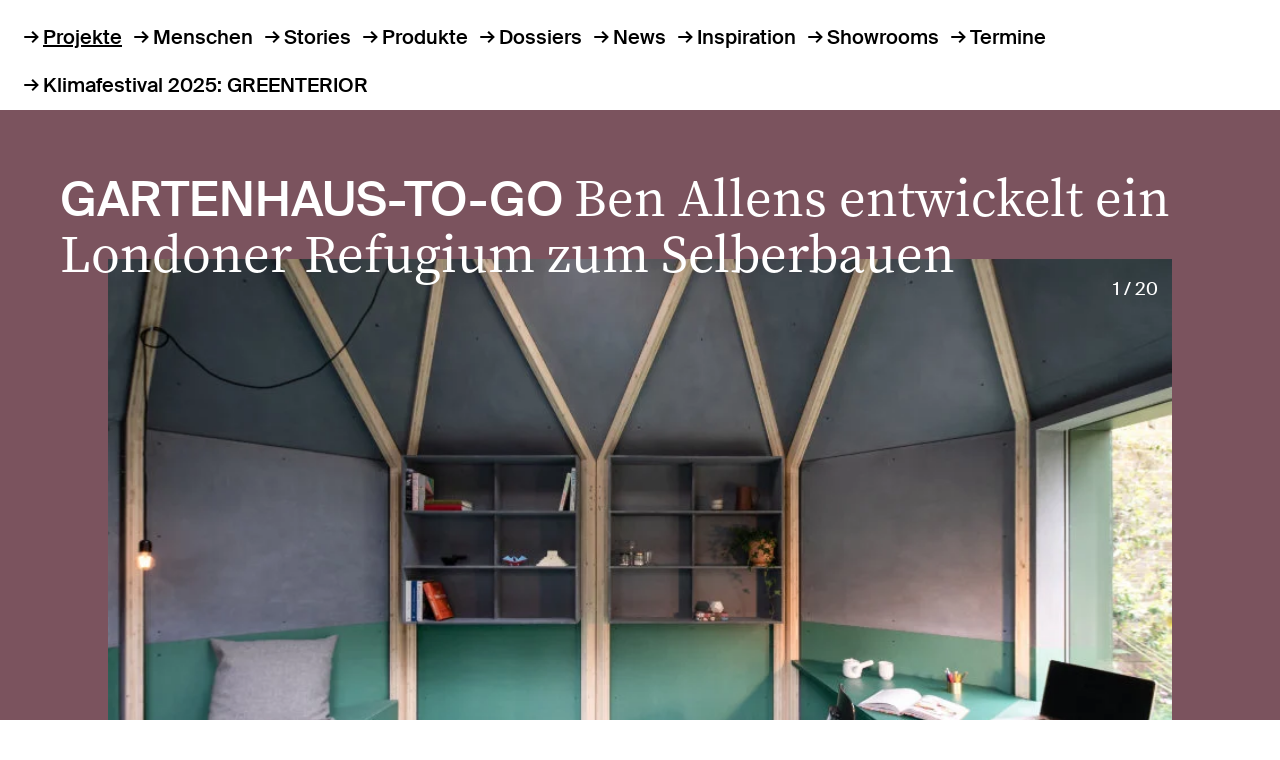

--- FILE ---
content_type: text/html; charset=UTF-8
request_url: https://www.baunetz-id.de/projekte/gartenhaus-to-go-19367372
body_size: 11790
content:
<!DOCTYPE html>
<html lang="de" prefix="og: https://ogp.me/ns# website: https://ogp.me/ns/website# article: https://ogp.me/ns/article# fb: https://ogp.me/ns/fb#">
	<head>
													<link rel="preconnect" href="https://cdn.consentmanager.net">
<link rel="preconnect" href="https://b.delivery.consentmanager.net">
<!--script type="text/javascript" data-cmp-ab="1" src="https://cdn.consentmanager.net/delivery/autoblocking/7ee13f857f50.js" data-cmp-host="b.delivery.consentmanager.net" data-cmp-cdn="cdn.consentmanager.net" data-cmp-codesrc="1"></script-->
<!-- CMP von baunetz.de -->
<script type="text/javascript" data-cmp-ab="1" src="https://cdn.consentmanager.net/delivery/autoblocking/ce0e7df644eb.js" data-cmp-host="b.delivery.consentmanager.net" data-cmp-cdn="cdn.consentmanager.net" data-cmp-codesrc="1"></script>
							<title>Ben Allens entwickelt ein Londoner Refugium zum Selberbauen - Projekte - baunetz interior|design</title>
		        <meta charset="utf-8">
<meta name="viewport" content="width=device-width, initial-scale=1">
<meta name="theme-color" content="#fff">
<meta name="content-language" content="de">
<meta name="language" content="German, de, deutsch">
<meta name="description" content="Multifunktionales Gartenhaus: Studio Ben Allen hat sich einen Namen gemacht mit ausgeklügelten Einbauten, die aus beengten Stadtwohnungen echte Raumwunder machen. Diesmal findet man ihn im Garten.">
<meta name="author" content="BauNetz">
<meta name="publisher" content="BauNetz">
<meta name="copyright" content="BauNetz">
<meta name="keywords" content="">
<meta name="audience" content="all">
<meta name="referrer" content="origin">

<meta property="og:type" content="article">
<meta property="og:site_name" content="baunetz interior|design">
<meta property="og:title" content="Ben Allens entwickelt ein Londoner Refugium zum Selberbauen - Projekte">
<meta property="og:url" content="https://www.baunetz-id.de/projekte/gartenhaus-to-go-19367372">
<meta property="og:locale" content="de_DE">
<meta property="og:article:section" content="Projekte">
<meta property="og:article:published_time" content="2020-01-22T12:00:00+01:00">
<meta property="og:description" content="Multifunktionales Gartenhaus: Studio Ben Allen hat sich einen Namen gemacht mit ausgeklügelten Einbauten, die aus beengten Stadtwohnungen echte Raumwunder machen. Diesmal findet man ihn im Garten.">
<meta property="og:image" content="https://cdn.baunetz-id.de/fm/1221/Ben-Allen_940x528.jpg">
<meta property="og:image:secure_url" content="https://cdn.baunetz-id.de/fm/1221/Ben-Allen_940x528.jpg">
<meta property="og:image:width" content="940"><meta property="og:image:height" content="528">
	<link rel="canonical" href="https://www.baunetz-id.de/projekte/gartenhaus-to-go-19367372">
        <link rel="preload" href="/dist/noto-serif-kr-v6-latin-regular.4e1b210d.woff2" as="font" type="font/woff2" crossorigin>
<link rel="preload" href="/dist/noto-serif-kr-v6-latin-700.ae8da75a.woff2" as="font" type="font/woff2" crossorigin>
<link rel="preload" href="/dist/noto-serif-kr-v6-latin-600.177a4a00.woff2" as="font" type="font/woff2" crossorigin>
<link rel="preload" href="/dist/noto-serif-kr-v6-latin-500.2292d465.woff2" as="font" type="font/woff2" crossorigin>
<link rel="preload" href="/dist/noto-serif-kr-v6-latin-300.905e572f.woff2" as="font" type="font/woff2" crossorigin>
<link rel="preload" href="/dist/SuisseIntl-Black-WebXL.d0f94aef.woff2" as="font" type="font/woff2" crossorigin>
<link rel="preload" href="/dist/SuisseIntl-Book-WebXL.d6fffb06.woff2" as="font" type="font/woff2" crossorigin>
<link rel="preload" href="/dist/SuisseIntl-Medium-WebXL.9c0d536c.woff2" as="font" type="font/woff2" crossorigin>
		<script src="/dist/index.js" defer></script>
						<link rel="stylesheet" href="/dist/index.css">

				<link rel="stylesheet" crossorigin href="https://www.baunetz.de/assets/baunetz-superheader/index.css">
		<script type="module" crossorigin data-cmp-ab="2" src="https://www.baunetz.de/assets/baunetz-superheader/index.js"></script>

																<!-- gtm -->
<script async src="https://www.googletagmanager.com/gtag/js?id=AW-1071933529"></script>
<script>
	window.dataLayer = window.dataLayer || [];
	function gtag(){dataLayer.push(arguments);}
	gtag('js', new Date());
	gtag('config', 'AW-1071933529');
</script>
<!-- / gtm -->
											<link rel="alternate" type="application/rss+xml" title="Neueste Artikel - baunetz interior|design" href="https://www.baunetz-id.de/rss-latest.xml" />
				<script id="conword-root" charset="utf-8" src="https://static.conword.io/js/v2/baunetz/conword.js"></script>
					</head>

	<body>
														<!-- Google Tag Manager (noscript) -->
<noscript><iframe src="https://www.googletagmanager.com/ns.html?id=GTM-NZGSDKM" height="0" width="0" style="display:none;visibility:hidden"></iframe></noscript>
<!-- End Google Tag Manager (noscript) -->
					<script>
    (function(h,o,t,j,a,r){
        h.hj=h.hj||function(){(h.hj.q=h.hj.q||[]).push(arguments)};
        h._hjSettings={hjid:2338675,hjsv:6};
        a=o.getElementsByTagName('head')[0];
        r=o.createElement('script');r.async=1;
        r.src=t+h._hjSettings.hjid+j+h._hjSettings.hjsv;
        a.appendChild(r);
    })(window,document,'https://static.hotjar.com/c/hotjar-','.js?sv=');
</script>
									
		<script type="application/ld+json">
	{
		"@context": "https://schema.org/",
		"@type": "Article",
		"headline": "Ben Allens entwickelt ein Londoner Refugium zum Selberbauen - Projekte",
		"url": "https://www.baunetz-id.de/projekte/gartenhaus-to-go-19367372",
		"mainEntityOfPage": "https://www.baunetz-id.de/projekte/gartenhaus-to-go-19367372",
		"description": "Multifunktionales Gartenhaus: Studio Ben Allen hat sich einen Namen gemacht mit ausgeklügelten Einbauten, die aus beengten Stadtwohnungen echte Raumwunder machen. Diesmal findet man ihn im Garten.",
		"image": {
			"@type": "imageObject",
			"url": "https://cdn.baunetz-id.de/fm/1221/Ben-Allen_940x528.jpg",
			"width": "940",
			"height": "528"
		},
		"datePublished": "2020-01-22T12:00:00+01:00",
		"dateModified": "2021-06-29T12:41:41+02:00",
		"author": {
			"@type": "Organization",
			"name": "BauNetz",
			"url": "https://www.baunetz.de"
		},
		"publisher": {
			"@type": "Organization",
			"name": "BauNetz",
			"url": "https://www.baunetz.de",
			"logo": {
				"@type": "imageObject",
				"url": "https://www.baunetz.de/images/mobile-baunetz-logo-144x144.png"
			}
		}
	}
</script>
			<div class="pageheader">
		<div id="baunetz-superheader" data-platform="baunetz-id"></div>
	<nav class="navigation" data-toggle-initial="closed">
	<ul>
					<li>
				<a class="arrow-before active" href="/projekte">Projekte</a>
			</li>
					<li>
				<a class="arrow-before " href="/menschen">Menschen</a>
			</li>
					<li>
				<a class="arrow-before " href="/stories">Stories</a>
			</li>
					<li>
				<a class="arrow-before " href="/produkte">Produkte</a>
			</li>
					<li>
				<a class="arrow-before " href="/dossiers">Dossiers</a>
			</li>
					<li>
				<a class="arrow-before " href="/news">News</a>
			</li>
					<li>
				<a class="arrow-before " href="/inspiration">Inspiration</a>
			</li>
					<li>
				<a class="arrow-before " href="/showrooms">Showrooms</a>
			</li>
					<li>
				<a class="arrow-before " href="/termine">Termine</a>
			</li>
				<li>
			<a href="https://klimafestival.heinze.de/de/greenterior" rel="noopener" target="_blank" class="arrow-before">Klimafestival 2025: GREENTERIOR</a>
		</li>
	</ul>
</nav>
</div>
	<template id="baunetz-superheader-partner">
		<div class="pageheader-partner">
			<div>
				<span class="caption">Partner</span>

				<ul class="partner-list" data-partner data-visible-items="1" data-disable-shuffle="false">
																									<li class="partner-list-item" data-hersteller-id="20563832" data-heinze-adito="29959">
								<a href="/showrooms/actiu-20563832"  tabindex="-1"><img src="https://cdn.baunetz-id.de/fm/1185/thumbnails/Logo-Actiu_150.jpg.3444457.jpg" alt="Actiu" hidden width="20" height="25" ></a>
							</li>
																															<li class="partner-list-item" data-hersteller-id="10173323" data-heinze-adito="2298">
								<a href="/showrooms/bette-10173323"  tabindex="-1"><img src="https://cdn.baunetz-id.de/fm/1185/thumbnails/bette_logo.png.3439763.png" alt="BETTE" hidden width="158" height="25" ></a>
							</li>
																															<li class="partner-list-item" data-hersteller-id="11954685" data-heinze-adito="688">
								<a href="/showrooms/brunner-11954685"  tabindex="-1"><img src="https://cdn.baunetz-id.de/fm/1185/thumbnails/Logo_Brunner_schwarz.jpg.3439803.jpg" alt="Brunner" hidden width="128" height="25" ></a>
							</li>
																															<li class="partner-list-item" data-hersteller-id="10173113" data-heinze-adito="934">
								<a href="/showrooms/cor-10173113"  tabindex="-1"><img src="https://cdn.baunetz-id.de/fm/1185/thumbnails/COR_logo.png.png.3439776.png" alt="COR" hidden width="64" height="25" ></a>
							</li>
																															<li class="partner-list-item" data-hersteller-id="10173965" data-heinze-adito="4069">
								<a href="/showrooms/dallmer-10173965"  tabindex="-1"><img src="https://cdn.baunetz-id.de/fm/1185/thumbnails/Dallmer_logo_1440px.svg.3439806.gif" alt="Dallmer" hidden width="145" height="25" ></a>
							</li>
																															<li class="partner-list-item" data-hersteller-id="22205222" data-heinze-adito="">
								<a href="/showrooms/domotex-22205222"  tabindex="-1"><img src="https://cdn.baunetz-id.de/fm/1185/thumbnails/domotex_Logo_black2.jpg.3653239.jpg" alt="Domotex" hidden width="146" height="25" ></a>
							</li>
																															<li class="partner-list-item" data-hersteller-id="22003659" data-heinze-adito="31175">
								<a href="/showrooms/fellowes-22003659"  tabindex="-1"><img src="https://cdn.baunetz-id.de/fm/1185/thumbnails/Fellowes_Logo_300x102-px.3662363.jpg.3662364.jpg" alt="Fellowes" hidden width="74" height="25" ></a>
							</li>
																															<li class="partner-list-item" data-hersteller-id="10172933" data-heinze-adito="04785">
								<a href="/showrooms/gira-10172933"  tabindex="-1"><img src="https://cdn.baunetz-id.de/fm/1185/thumbnails/Logo_Gira_Giersiepen_1000_x.svg.3439800.gif" alt="Gira" hidden width="94" height="25" ></a>
							</li>
																															<li class="partner-list-item" data-hersteller-id="21423404" data-heinze-adito="02601">
								<a href="/showrooms/goldbach-kirchner-21423404"  tabindex="-1"><img src="https://cdn.baunetz-id.de/fm/1185/thumbnails/Goldbach_Kirchner_footer.jpg.3563036.jpg" alt="Goldbach Kirchner" hidden width="97" height="25" ></a>
							</li>
																																										<li class="partner-list-item" data-hersteller-id="10172947" data-heinze-adito="1451">
								<a href="/showrooms/jung-10172947"  tabindex="-1"><img src="https://cdn.baunetz-id.de/fm/1185/thumbnails/JUNG_LOGO_Black.jpg.3439811.jpg" alt="JUNG" hidden width="100" height="25" ></a>
							</li>
																															<li class="partner-list-item" data-hersteller-id="21363724" data-heinze-adito="02649">
								<a href="/showrooms/kinnarps-21363724"  tabindex="-1"><img src="https://cdn.baunetz-id.de/fm/1185/thumbnails/Kinnarps-Logo_200-px-breit.jpg.3552860.jpg" alt="Kinnarps" hidden width="69" height="25" ></a>
							</li>
																															<li class="partner-list-item" data-hersteller-id="10173139" data-heinze-adito="1503">
								<a href="/showrooms/ligne-roset-10173139"  tabindex="-1"><img src="https://cdn.baunetz-id.de/fm/1185/thumbnails/ligne_roset.png.3439769.png" alt="Ligne Roset" hidden width="126" height="25" ></a>
							</li>
																															<li class="partner-list-item" data-hersteller-id="21749586" data-heinze-adito="28754">
								<a href="/showrooms/sicis-21749586"  tabindex="-1"><img src="https://cdn.baunetz-id.de/fm/1185/thumbnails/SICIS-Logo_baunetz-id.jpg.3619121.jpg" alt="SICIS" hidden width="69" height="25" ></a>
							</li>
																															<li class="partner-list-item" data-hersteller-id="10174157" data-heinze-adito="01688">
								<a href="/showrooms/usm-10174157"  tabindex="-1"><img src="https://cdn.baunetz-id.de/fm/1185/thumbnails/image002.jpg.3439808.jpg" alt="USM" hidden width="50" height="25" ></a>
							</li>
																															<li class="partner-list-item" data-hersteller-id="10173029" data-heinze-adito="01278">
								<a href="/showrooms/vitra-10173029"  tabindex="-1"><img src="https://cdn.baunetz-id.de/fm/1185/thumbnails/vitra_logo.png.3439771.png" alt="Vitra" hidden width="77" height="25" ></a>
							</li>
																															<li class="partner-list-item" data-hersteller-id="10173327" data-heinze-adito="17785">
								<a href="/showrooms/vola-10173327"  tabindex="-1"><img src="https://cdn.baunetz-id.de/fm/1185/thumbnails/Vola-Logo_Showroom_baunetz-id.jpg.3439804.jpg" alt="VOLA" hidden width="58" height="25" ></a>
							</li>
																															<li class="partner-list-item" data-hersteller-id="10173153" data-heinze-adito="2791">
								<a href="/showrooms/wilkhahn-10173153"  tabindex="-1"><img src="https://cdn.baunetz-id.de/fm/1185/thumbnails/Wilkhahn_Logo_schwarz_RGB_200-.jpg.3439801.jpg" alt="Wilkhahn" hidden width="122" height="25" ></a>
							</li>
															</ul>
			</div>
		</div>
	</template>

	<main  class="detail">
					
	<div class="heading ">
	<a href="/projekte" >	<span class="h1">Projekte</span>	</a>
	
	</div>

	

	
		
					
		
											<section     class="tile tile-xl full-width "
	style="background-color: #7B535E; color: white"
	aria-label="Gartenhaus-To-Go">
		<div class="tile-inner">

						<header>
			<h2 class="h1">Gartenhaus-To-Go</h2>
			<h1 class="h2">Ben Allens entwickelt ein Londoner Refugium zum Selberbauen</h1>
		</header>
		
				
																				  <figure class="image  gallery">
          <div class="gallery-wrapper">
        <div class="gallery-inner">
          <span class="gallery-counter">1 / 20</span>
    
									
				
						<div class="image-inner">
						<img src="https://cdn.baunetz-id.de/fm/1199/thumbnails/teaser.3158962.jpg.3158964.jpg"  data-intrinsicsize="940x528" sizes="100vw" srcset="https://cdn.baunetz-id.de/fm/1199/thumbnails/teaser.3158962.jpg.3159019.jpg 940w, https://cdn.baunetz-id.de/fm/1199/thumbnails/teaser.3158962.jpg.3158964.jpg 940w" >
											
																									<canvas width="1148.3" height="645"></canvas>
					</div>

              <span class="gallery-icon"></span>
        </div>
      </div>
      </figure>
																																																																																																																																																																																																																								
			
	<script>
		window.galleryList = window.galleryList || [];
		window.galleryList.push([
									{
				src: 'https://cdn.baunetz-id.de/fm/1199/thumbnails/teaser.3158962.jpg.3158964.jpg',
				w: 940,
				h: 528,
				title: '<p class="caption"></p><p class="foto">Bild\u003A\u0020Ben\u0020Tynegate</p>',
			}
						,									{
				src: 'https://cdn.baunetz-id.de/fm/1199/thumbnails/A%20Room%20in%20the%20Garden_20190517_002.jpg.3158967.jpg',
				w: 940,
				h: 600,
				title: '<p class="caption"></p><p class="foto">Bild\u003A\u0020Ben\u0020Tynegate</p>',
			}
						,									{
				src: 'https://cdn.baunetz-id.de/fm/1199/thumbnails/A%20Room%20in%20the%20Garden_20190517_001%20original.jpg.3158970.jpg',
				w: 940,
				h: 600,
				title: '<p class="caption"></p><p class="foto">Bild\u003A\u0020Ben\u0020Tynegate</p>',
			}
						,									{
				src: 'https://cdn.baunetz-id.de/fm/1199/thumbnails/A%20Room%20in%20the%20Garden_20190517_004-B.jpg.3158973.jpg',
				w: 443,
				h: 600,
				title: '<p class="caption"></p><p class="foto">Bild\u003A\u0020Ben\u0020Tynegate</p>',
			}
						,									{
				src: 'https://cdn.baunetz-id.de/fm/1199/thumbnails/A%20Room%20in%20the%20Garden_20190517_005.jpg.3158976.jpg',
				w: 443,
				h: 600,
				title: '<p class="caption"></p><p class="foto">Bild\u003A\u0020Ben\u0020Tynegate</p>',
			}
						,									{
				src: 'https://cdn.baunetz-id.de/fm/1199/thumbnails/A%20Room%20in%20the%20Garden_20190517_006.jpg.3158979.jpg',
				w: 457,
				h: 600,
				title: '<p class="caption"></p><p class="foto">Bild\u003A\u0020Ben\u0020Tynegate</p>',
			}
						,									{
				src: 'https://cdn.baunetz-id.de/fm/1199/thumbnails/A%20Room%20in%20the%20Garden_20190517_014.jpg.3158982.jpg',
				w: 436,
				h: 600,
				title: '<p class="caption"></p><p class="foto">Bild\u003A\u0020Ben\u0020Tynegate</p>',
			}
						,									{
				src: 'https://cdn.baunetz-id.de/fm/1199/thumbnails/A%20Room%20in%20the%20Garden_20190517_015-B.jpg.3158985.jpg',
				w: 940,
				h: 600,
				title: '<p class="caption"></p><p class="foto">Bild\u003A\u0020Ben\u0020Tynegate</p>',
			}
						,									{
				src: 'https://cdn.baunetz-id.de/fm/1199/thumbnails/A%20Room%20in%20the%20Garden_20190517_016-B.jpg.3158988.jpg',
				w: 400,
				h: 600,
				title: '<p class="caption"></p><p class="foto">Bild\u003A\u0020Ben\u0020Tynegate</p>',
			}
						,									{
				src: 'https://cdn.baunetz-id.de/fm/1199/thumbnails/A%20Room%20in%20the%20Garden_20190517_017-B.jpg.3158991.jpg',
				w: 940,
				h: 600,
				title: '<p class="caption"></p><p class="foto">Bild\u003A\u0020Ben\u0020Tynegate</p>',
			}
						,									{
				src: 'https://cdn.baunetz-id.de/fm/1199/thumbnails/A%20Room%20in%20the%20Garden_20190517_018-B.jpg.3158994.jpg',
				w: 940,
				h: 600,
				title: '<p class="caption"></p><p class="foto">Bild\u003A\u0020Ben\u0020Tynegate</p>',
			}
						,									{
				src: 'https://cdn.baunetz-id.de/fm/1199/thumbnails/A%20Room%20in%20the%20Garden_20190517_019-B.jpg.3158997.jpg',
				w: 940,
				h: 600,
				title: '<p class="caption"></p><p class="foto">Bild\u003A\u0020Ben\u0020Tynegate</p>',
			}
						,									{
				src: 'https://cdn.baunetz-id.de/fm/1199/thumbnails/A%20room%20in%20the%20garden%20-%20bed.gif.3159041.gif',
				w: 1200,
				h: 801,
				title: '<p class="caption"></p><p class="foto">Bild\u003A\u0020Ben\u0020Tynegate</p>',
			}
						,									{
				src: 'https://cdn.baunetz-id.de/fm/1199/thumbnails/A%20Room%20in%20the%20Garden_20190517_021%20original.jpg.3159000.jpg',
				w: 940,
				h: 600,
				title: '<p class="caption"></p><p class="foto">Bild\u003A\u0020Ben\u0020Tynegate</p>',
			}
						,									{
				src: 'https://cdn.baunetz-id.de/fm/1199/thumbnails/A%20Room%20in%20the%20Garden_20190517_013%20original%20edit.jpg.3159003.jpg',
				w: 940,
				h: 600,
				title: '<p class="caption"></p><p class="foto">Bild\u003A\u0020Ben\u0020Tynegate</p>',
			}
						,									{
				src: 'https://cdn.baunetz-id.de/fm/1199/thumbnails/A%20Room%20in%20the%20Garden_20190517_012.jpg.3159006.jpg',
				w: 400,
				h: 600,
				title: '<p class="caption"></p><p class="foto">Bild\u003A\u0020Ben\u0020Tynegate</p>',
			}
						,									{
				src: 'https://cdn.baunetz-id.de/fm/1199/thumbnails/A%20Room%20in%20the%20Garden_20190517_009%20edit.jpg.3159009.jpg',
				w: 411,
				h: 600,
				title: '<p class="caption"></p><p class="foto">Bild\u003A\u0020Ben\u0020Tynegate</p>',
			}
						,									{
				src: 'https://cdn.baunetz-id.de/fm/1199/thumbnails/A%20Room%20in%20the%20Garden_20190517_010.jpg.3159012.jpg',
				w: 360,
				h: 600,
				title: '<p class="caption"></p><p class="foto">Bild\u003A\u0020Ben\u0020Tynegate</p>',
			}
						,									{
				src: 'https://cdn.baunetz-id.de/fm/1199/thumbnails/A%20Room%20in%20the%20Garden_20190517_011%20edit.jpg.3159015.jpg',
				w: 940,
				h: 600,
				title: '<p class="caption"></p><p class="foto">Bild\u003A\u0020Ben\u0020Tynegate</p>',
			}
						,									{
				src: 'https://cdn.baunetz-id.de/fm/1199/thumbnails/A%20room%20in%20the%20garden%20-%20assembly.gif.3159044.gif',
				w: 1200,
				h: 848,
				title: '<p class="caption"></p><p class="foto">Bild\u003A\u0020Ben\u0020Tynegate</p>',
			}
											]);
	</script>
		
				
				
		
				</div>
</section>

								
			
							
									<div class="intro "
	style="background-color: transparent; color: inherit">
	<p>Multifunktionales Gartenhaus: Studio Ben Allen hat sich einen Namen gemacht mit ausgeklügelten Einbauten, die aus beengten Stadtwohnungen echte Raumwunder machen. Diesmal findet man ihn im Garten.</p>
</div>

			
											<p class="author">von Nina C. Müller, 22.01.2020</p>
										
								<div data-module="textblock" class="text "
	style="background-color: transparent; color: inherit">
	<p>„Wir sind davon überzeugt, dass Architektur die Synthese aus einer konzeptuellen, ästhetischen Herangehensweise und der Kunst des Machens ist“, sagt Ben Allen über sein Londoner Architekturstudio. Für eine Familie mit zwei Kindern im Südwesten Londons entwarf er ein Gartenhaus als zusätzlichen Wohnraum. Es sollte allen Familienmitgliedern die Möglichkeit des Rückzugs geben, ein Ort zum Arbeiten oder Lesen genauso wie zum Spielen und Entspannen. Der Clue: Im Fall eines Umzugs, wollen die Bauherren ihren zusätzlich gewonnenen Raum mitnehmen und eigenständig wieder aufbauen können. Allen entwickelte einen smarten Prototypen mit ungewöhnlicher Optik und moderner Technologie.</p>
<p>        <figure class="image  gallery">
          <div class="gallery-wrapper">
        <div class="gallery-inner">
          <span class="gallery-counter">8 / 20</span>
    
									
				
						<div class="image-inner">
						<img src="https://cdn.baunetz-id.de/fm/1199/thumbnails/A%20Room%20in%20the%20Garden_20190517_015-B.jpg.3158985.jpg" loading="lazy" data-intrinsicsize="940x600" sizes="100vw" srcset="https://cdn.baunetz-id.de/fm/1199/thumbnails/A%20Room%20in%20the%20Garden_20190517_015-B.jpg.3159026.jpg 940w, https://cdn.baunetz-id.de/fm/1199/thumbnails/A%20Room%20in%20the%20Garden_20190517_015-B.jpg.3158985.jpg 940w" >
											
																									<canvas width="1010.5" height="645"></canvas>
					</div>

              <span class="gallery-icon"></span>
        </div>
      </div>
      </figure>
</p>
<p>Augenfällig ist vor allem die komplexe äußere Hülle, deren Spiel aus geometrischen Formen und Farbverläufen an eine Artischocke erinnert. „Die achteckige Wandstruktur erhebt sich zu einem sechseckigen Dach, das dann ein quadratisches Dachfenster umrahmt“, erklärt der Architekt. Komplett Grün eingefärbt, fügt der gesamte Bau sich in den umliegenden Garten ein, hebt sich formal aber gleichsam ab. Weniger sichtbar, aber durchaus nennenswert, sind die technischen Eigenschaften der Laube, mit der sie eine Anpassung an die unterschiedlichen Jahreszeiten garantiert. Dafür sorgen eine große Doppeltür, eine Spritzisolierung, die den Energiebedarf gering hält sowie eine Bodenheizung und Feuchtigkeitsregler, die sich von einem Smartphone aus regeln lassen.</p>
<p><figure class="video-extern">
	<iframe src="https://www.youtube.com/embed/9IaJ1a4tPlU" loading="lazy" width="100%" height="auto" frameborder="0" webkitallowfullscreen mozallowfullscreen
		allowfullscreen></iframe>
	<figcaption></figcaption>
</figure>
</p>
<p>Doch nicht nur für die alltäglich Nutzung beherzigte Allen ein komfortables Handling. Sein Gartenhaus aus Holz basiert durch und durch auf einer simplen Konstruktionsweise und Nutzerfreundlichkeit. Alle Elemente sind vorgebohrt, nummeriert und gekerbt, um ineinanderzugreifen. So können die Bauherren ihren modernen Pavillon jederzeit selbst zerlegen und mit geringem Aufwand an jedem Ort wieder aufbauen. In diesem Projekt, hätten ihm die Auftraggeber große Freiheiten gelassen, um es als Forschungsinstrument zu nutzen, sagt Allen. Und tatsächlich schaffte er es, mit bescheidenem Budget ein gleichsam innovatives wie attraktives Design hervorzubringen.</p>
</div>

						
			
			
	
			
						<p class="copyright">
			FOTOGRAFIE Ben Tynegate<br>
			<span data-foto hidden>Ben Tynegate</span><br>
	</p>
			
	<div class="share">
	<a href="https://www.facebook.com/sharer/sharer.php?u=https://www.baunetz-id.de/projekte/gartenhaus-to-go-19367372" target="_blank" title="Facebook teilen" rel="noopener nofollow"><img src="/images/png/icon_facebook.svg" loading="lazy" width="13" height="25" alt="Facebook" /></a>
	<a href="https://twitter.com/intent/tweet?url=https://www.baunetz-id.de/projekte/gartenhaus-to-go-19367372" target="_blank" title="Twitter teilen" rel="noopener nofollow"><img src="/images/png/icon_twitter.svg" loading="lazy" width="26" height="26" alt="Twitter" /></a>
	<a href="http://pinterest.com/pin/create/button/?url=https://www.baunetz-id.de/projekte/gartenhaus-to-go-19367372" target="_blank" title="Pinterest teilen" rel="noopener nofollow"><img src="/images/png/icon_pinterest.svg" loading="lazy" width="25" height="25" alt="Pinterest" /></a>
	<a href="https://www.linkedin.com/sharing/share-offsite/?url=https://www.baunetz-id.de/projekte/gartenhaus-to-go-19367372" target="_blank" title="LinkedIn teilen" rel="noopener nofollow"><img src="/images/png/icon_linkedin.svg" loading="lazy" width="27" height="27" alt="LinkedIn" /></a>
	<a href="/cdn-cgi/l/email-protection#[base64]" target="_blank" title="Mail teilen" rel="noopener nofollow"><img src="/images/png/icon_newsletter_2.svg" loading="lazy" width="31" height="27" alt="Mail" /></a>
	</div>


	


					<div class="container mt-lg-xxl">

							
				
				
				
				
					<div class="accordion">

	<a href="#" class="accordion-link" data-toggle=".accordion-information" data-toggle-group="accordion" data-toggle-scroll data-toggle-state="opened">Links</a>

	<div class="accordion-content accordion-information" data-toggle-initial="opened">
														<section class="row">
												<div class="col">
							<h3>Projektarchitekten </h3>
							<p>Studio Ben Allen</p>
															<a href="https://www.studiobenallen.com/" class="arrow-before link-download link-big">www.studiobenallen.com</a>
													</div>
					</section>
									<section class="row">
												<div class="col">
							<h3>Fotograf</h3>
							<p>Ben Tynegate</p>
															<a href="https://www.ben-tynegate.com/" class="arrow-before link-download link-big">www.ben-tynegate.com</a>
													</div>
					</section>
										</div>

</div>

							
		</div>
	

		

	<div class="mt-xxl"></div>
	<section class="full-width">
		<div class="container">
			<div class="section-heading">
				<h1>Mehr Projekte</h1>
								<div class="slider-buttons">
					<button data-slider-previous="products">zurück</button>
					<button data-slider-next="products" data-href="/projekte">vor</button>
				</div>
							</div>
		</div>

				<div class="grid grid-scroll" data-slider="products" data-slider-random="true">
							
											<a href="/projekte/ungezwungene-zeitreise-22488169"     class="tile "
	style="background-color: #9a8685; color: #000"
	aria-label="Ungezwungene Zeitreise">
		<div class="tile-inner">

						<header>
			<h2 class="h1">Ungezwungene Zeitreise</h2>
			<h1 class="h2">Umbau und Erweiterung eines Londoner Reihenhauses von TYPE</h1>
		</header>
		
							        <figure class="image  ">
    
				
							
								
						<div class="image-inner">
						<img src="https://cdn.baunetz-id.de/fm/1221/04_Bromar_Road_London_TYPE_ph_Lorenzo%20Zandri_baunetz-id-projekte.jpg" alt="Umbau und Erweiterung eines Londoner Reihenhauses von TYPE" loading="lazy" data-intrinsicsize="1600x2000"  >
											
											<canvas width="1600" height="2000"></canvas>
					</div>

      </figure>
		
				
				
				
		
				</div>
</a>
					
				
											<a href="/projekte/kompaktes-kleinod-22462460"     class="tile "
	style="background-color: #475d2c; color: white"
	aria-label="Kompaktes Kleinod">
		<div class="tile-inner">

						<header>
			<h2 class="h1">Kompaktes Kleinod</h2>
			<h1 class="h2">Ferienhaus <i>Casa Plaj </i>in Portugal von Extrastudio</h1>
		</header>
		
							        <figure class="image  ">
    
				
							
								
						<div class="image-inner">
						<img src="https://cdn.baunetz-id.de/fm/1221/HT_Casa_Plaj_Clemens_Poloczek_baunetz-id.jpg" alt="Ferienhaus Casa Plaj in Portugal von Extrastudio" loading="lazy" data-intrinsicsize="1333x2000"  >
											
											<canvas width="1333" height="2000"></canvas>
					</div>

      </figure>
		
				
				
				
		
				</div>
</a>
					
				
											<a href="/projekte/zweigeteilter-rueckzugsort-22462324"     class="tile "
	style="background-color: #b5b787; color: #000"
	aria-label="Zweigeteilter Rückzugsort">
		<div class="tile-inner">

						<header>
			<h2 class="h1">Zweigeteilter Rückzugsort</h2>
			<h1 class="h2">Umbau eines kleinen Erdgeschossapartments in Paris von atelier apara</h1>
		</header>
		
							        <figure class="image  ">
    
				
							
								
						<div class="image-inner">
						<img src="https://cdn.baunetz-id.de/fm/1221/02_Apartment%20Lancry_atelier-apara_Paris_ph_Philippe%20Billard_bauentz-id-projekte.jpg" alt="Umbau eines kleinen Erdgeschossapartments in Paris von atelier apara" loading="lazy" data-intrinsicsize="1333x2000"  >
											
											<canvas width="1333" height="2000"></canvas>
					</div>

      </figure>
		
				
				
				
		
				</div>
</a>
					
				
											<a href="/projekte/five-to-nine-wohnen-22453515"     class="tile "
	style="background-color: #8FA895; color: #000"
	aria-label="Five-to-nine-Wohnen">
		<div class="tile-inner">

						<header>
			<h2 class="h1">Five-to-nine-Wohnen</h2>
			<h1 class="h2">Wohnhaus mit Galerie in London von O’Sullivan Skoufoglou Architects</h1>
		</header>
		
							        <figure class="image  ">
    
				
							
								
						<div class="image-inner">
						<img src="https://cdn.baunetz-id.de/fm/1221/RAW---OSSA---ph-Sta%CC%8Ale_Eriksen---baunetz-id---Projekte---Teaser.jpg" alt="Wohnhaus mit Galerie in London von O’Sullivan Skoufoglou Architects" loading="lazy" data-intrinsicsize="1435x2000"  >
											
											<canvas width="1435" height="2000"></canvas>
					</div>

      </figure>
		
				
				
				
		
				</div>
</a>
					
				
											<a href="/projekte/patio-mit-pool-22462188"     class="tile "
	style="background-color: #4a9b8f; color: white"
	aria-label="Patio mit Pool">
		<div class="tile-inner">

						<header>
			<h2 class="h1">Patio mit Pool</h2>
			<h1 class="h2">Neubau mit Backsteinfassade in Katalonien von SIGLA Studio</h1>
		</header>
		
							        <figure class="image  ">
    
				
							
								
						<div class="image-inner">
						<img src="https://cdn.baunetz-id.de/fm/1221/23_06.jpg.3700819.jpg" alt="Neubau mit Backsteinfassade in Katalonien von SIGLA Studio" loading="lazy" data-intrinsicsize="1500x2000"  >
											
											<canvas width="1500" height="2000"></canvas>
					</div>

      </figure>
		
				
				
				
		
				</div>
</a>
					
				
											<a href="/projekte/kanso-in-barcelona-22453484"     class="tile "
	style="background-color: #b57093; color: #000"
	aria-label="Kanso in Barcelona">
		<div class="tile-inner">

						<header>
			<h2 class="h1">Kanso in Barcelona</h2>
			<h1 class="h2">Japanische Wohntraditionen prägen ein Apartment von Miriam Barrio</h1>
		</header>
		
							        <figure class="image  ">
    
				
							
								
						<div class="image-inner">
						<img src="https://cdn.baunetz-id.de/fm/1221/Teaser_hoch.3697430.jpg" alt="Japanische Wohntraditionen prägen ein Apartment von Miriam Barrio" loading="lazy" data-intrinsicsize="1125x1500"  >
											
											<canvas width="1125" height="1500"></canvas>
					</div>

      </figure>
		
				
				
				
		
				</div>
</a>
					
				
											<a href="/projekte/laessig-und-robust-22454135"     class="tile "
	style="background-color: #447694; color: white"
	aria-label="Lässig und robust">
		<div class="tile-inner">

						<header>
			<h2 class="h1">Lässig und robust</h2>
			<h1 class="h2">Anbau mit Terrakottafassade in Los Angeles von <i>Current Interests</i></h1>
		</header>
		
							        <figure class="image  ">
    
				
							
								
						<div class="image-inner">
						<img src="https://cdn.baunetz-id.de/fm/1221/hk_01_Terracotta-House_CurrentInterest_ph-Franco-Zulueta_baunetz-id-projekte.jpg" alt="Anbau mit Terrakottafassade in Los Angeles von Current Interests" loading="lazy" data-intrinsicsize="1252x2000"  >
											
											<canvas width="1252" height="2000"></canvas>
					</div>

      </figure>
		
				
				
				
		
				</div>
</a>
					
				
											<a href="/projekte/lauschendes-alpenchalet-22453955"     class="tile "
	style="background-color: #e8d596; color: #000"
	aria-label="Lauschendes Alpenchalet">
		<div class="tile-inner">

						<header>
			<h2 class="h1">Lauschendes Alpenchalet</h2>
			<h1 class="h2">Maison Osaïn verwandelt eine historische Berghütte in Italien</h1>
		</header>
		
							        <figure class="image  ">
    
				
							
								
						<div class="image-inner">
						<img src="https://cdn.baunetz-id.de/fm/1221/05_House-Mantagna_Courmayeur_ph_Tijs-Vervecken_banez-id-projekt.jpg.3699607.jpg" alt="Maison Osaïn verwandelt eine historische Berghütte in Italien" loading="lazy" data-intrinsicsize="1334x2000"  >
											
											<canvas width="1334" height="2000"></canvas>
					</div>

      </figure>
		
				
				
				
		
				</div>
</a>
					
				
											<a href="/projekte/neuanfang-durch-wiederaufbau-22453831"     class="tile "
	style="background-color: #0d64b4; color: white"
	aria-label="Neuanfang durch Wiederaufbau">
		<div class="tile-inner">

						<header>
			<h2 class="h1">Neuanfang durch Wiederaufbau</h2>
			<h1 class="h2">Transformation eines Einfamilienhauses in Slowenien von OFIS</h1>
		</header>
		
							        <figure class="image  ">
    
				
							
								
						<div class="image-inner">
						<img src="https://cdn.baunetz-id.de/fm/1221/OFIS---House-under-poplars---ph-Tomas-Gregoric---baunetz-id---Projekte---02D.jpg" alt="Transformation eines Einfamilienhauses in Slowenien von OFIS" loading="lazy" data-intrinsicsize="1500x2000"  >
											
											<canvas width="1500" height="2000"></canvas>
					</div>

      </figure>
		
				
				
				
		
				</div>
</a>
					
				
											<a href="/projekte/auf-alles-vorbereitet-22453740"     class="tile "
	style="background-color: #A0DAC4; color: #000"
	aria-label="Auf alles vorbereitet">
		<div class="tile-inner">

						<header>
			<h2 class="h1">Auf alles vorbereitet</h2>
			<h1 class="h2">Wohnanlage mit flexiblen Grundrissen von STAR strategies + architecture</h1>
		</header>
		
							        <figure class="image  ">
    
				
							
								
						<div class="image-inner">
						<img src="https://cdn.baunetz-id.de/fm/1221/START-Ivry_27_STAR_h.jpg" alt="Wohnanlage mit flexiblen Grundrissen von STAR strategies + architecture" loading="lazy" data-intrinsicsize="1100x1500"  >
											
											<canvas width="1100" height="1500"></canvas>
					</div>

      </figure>
		
				
				
				
		
				</div>
</a>
					
				
											<a href="/projekte/bauhaus-comeback-in-budapest-22453533"     class="tile "
	style="background-color: #f4c01e; color: #000"
	aria-label="Bauhaus-Comeback in Budapest">
		<div class="tile-inner">

						<header>
			<h2 class="h1">Bauhaus-Comeback in Budapest</h2>
			<h1 class="h2">Umbau einer Dreißigerjahre-Wohnung von Sarolta Hüttl</h1>
		</header>
		
							        <figure class="image  ">
    
				
							
								
						<div class="image-inner">
						<img src="https://cdn.baunetz-id.de/fm/1221/HT_Budapest_Bauhaus_Sarolta-H%C3%BCttl_baunetz-id.jpg" alt="Umbau einer Dreißigerjahre-Wohnung von Sarolta Hüttl" loading="lazy" data-intrinsicsize="1578x2000"  >
											
											<canvas width="1578" height="2000"></canvas>
					</div>

      </figure>
		
				
				
				
		
				</div>
</a>
					
				
											<a href="/projekte/zwischen-himmel-und-holz-22453347"     class="tile "
	style="background-color: #849C84; color: #000"
	aria-label="Zwischen Himmel und Holz">
		<div class="tile-inner">

						<header>
			<h2 class="h1">Zwischen Himmel und Holz</h2>
			<h1 class="h2">Dachbodenausbau von studio franz und coco in den Schweizer Bergen</h1>
		</header>
		
							        <figure class="image  ">
    
				
							
								
						<div class="image-inner">
						<img src="https://cdn.baunetz-id.de/fm/1221/studio-franz-und-coco--Schweiz---ph-Pierre-Marmy---baunetz-id---Projekte---Teaser.jpg" alt="Dachbodenausbau von studio franz und coco in den Schweizer Bergen" loading="lazy" data-intrinsicsize="1500x2000"  >
											
											<canvas width="1500" height="2000"></canvas>
					</div>

      </figure>
		
				
				
				
		
				</div>
</a>
					
				
											<a href="/projekte/mit-hang-zur-hoehe-22428325"     class="tile "
	style="background-color: #b5b583; color: #000"
	aria-label="Mit Hang zur Höhe">
		<div class="tile-inner">

						<header>
			<h2 class="h1">Mit Hang zur Höhe</h2>
			<h1 class="h2">Wohnhaus auf kleiner Fläche in Unterfranken von ToB.Studio</h1>
		</header>
		
							        <figure class="image  ">
    
				
							
								
						<div class="image-inner">
						<img src="https://cdn.baunetz-id.de/fm/1221/02_Form%20Follows%20Schaf_TOB.Studio_Burgsinn_ph_Benjamin%20Br%C3%BCckner_baunetz-id-projekte.jpg" alt="Wohnhaus auf kleiner Fläche in Unterfranken von ToB.Studio" loading="lazy" data-intrinsicsize="1500x2000"  >
											
											<canvas width="1500" height="2000"></canvas>
					</div>

      </figure>
		
				
				
				
		
				</div>
</a>
					
				
											<a href="/projekte/pleats-please-22415688"     class="tile "
	style="background-color: #8fa688; color: white"
	aria-label="Pleats please!">
		<div class="tile-inner">

						<header>
			<h2 class="h1">Pleats please!</h2>
			<h1 class="h2">Das <i>W House</i> in London von Bureau de Change</h1>
		</header>
		
							        <figure class="image  ">
    
				
							
								
						<div class="image-inner">
						<img src="https://cdn.baunetz-id.de/fm/1221/Bureau-de-Change---Fulham---Palace-Rd---ph-Gilbert-McCarragher---baunetz-id---Projekte-Teaser.jpg" alt="Das W House in London von Bureau de Change" loading="lazy" data-intrinsicsize="1441x2000"  >
											
											<canvas width="1441" height="2000"></canvas>
					</div>

      </figure>
		
				
				
				
		
				</div>
</a>
					
				
											<a href="/projekte/bio-bau-am-seeufer-22415487"     class="tile "
	style="background-color: #9ba98e; color: #000"
	aria-label="Bio-Bau am Seeufer">
		<div class="tile-inner">

						<header>
			<h2 class="h1">Bio-Bau am Seeufer</h2>
			<h1 class="h2"><i>Haus A/Z</i> am Ammersee von Arnold / Werner Architekten</h1>
		</header>
		
							        <figure class="image  ">
    
				
							
								
						<div class="image-inner">
						<img src="https://cdn.baunetz-id.de/fm/1221/10_ARNOLDWERNER_HAUS-AZ_Utting_baunetz-id-projekte.jpg.3694296.jpg" alt="Haus A/Z am Ammersee von Arnold / Werner Architekten" loading="lazy" data-intrinsicsize="1500x2000"  >
											
											<canvas width="1500" height="2000"></canvas>
					</div>

      </figure>
		
				
				
				
		
				</div>
</a>
					
				
											<a href="/projekte/naturpanorama-in-costa-rica-22415444"     class="tile "
	style="background-color: #6b86bc; color: white"
	aria-label="Naturpanorama in Costa Rica">
		<div class="tile-inner">

						<header>
			<h2 class="h1">Naturpanorama in Costa Rica</h2>
			<h1 class="h2">Wohnhaus von Formafatal mitten im Dschungel</h1>
		</header>
		
							        <figure class="image  ">
    
				
							
								
						<div class="image-inner">
						<img src="https://cdn.baunetz-id.de/fm/1221/014_formafatal_studio-house_costa-rica_photo-boysplaynice_baunetz-id_projekte.jpg" alt="Wohnhaus von Formafatal mitten im Dschungel" loading="lazy" data-intrinsicsize="1951x2000"  >
											
											<canvas width="1951" height="2000"></canvas>
					</div>

      </figure>
		
				
				
				
		
				</div>
</a>
					
				
											<a href="/projekte/minimalismus-am-waldrand-22415177"     class="tile "
	style="background-color: #cdb1c7; color: #000"
	aria-label="Minimalismus am Waldrand">
		<div class="tile-inner">

						<header>
			<h2 class="h1">Minimalismus am Waldrand</h2>
			<h1 class="h2">Der Bungalow U7A von KANANI verbindet Architektur und Natur</h1>
		</header>
		
							        <figure class="image  ">
    
				
							
								
						<div class="image-inner">
						<img src="https://cdn.baunetz-id.de/fm/1221/hk_01_Dallmer_Referenz_Kanani_phChristine-Haase_baunetz-id-projekte.jpg" alt="Der Bungalow U7A von KANANI verbindet Architektur und Natur" loading="lazy" data-intrinsicsize="1534x2000"  >
											
											<canvas width="1534" height="2000"></canvas>
					</div>

      </figure>
		
				
				
				
		
				</div>
</a>
					
				
											<a href="/projekte/ein-euro-haus-22411184"     class="tile "
	style="background-color: #a12b2b; color: white"
	aria-label="Ein-Euro-Haus">
		<div class="tile-inner">

						<header>
			<h2 class="h1">Ein-Euro-Haus</h2>
			<h1 class="h2">Modernisierung eines baufälligen Stadthauses in Sizilien von Studio Didea</h1>
		</header>
		
							        <figure class="image  ">
    
				
							
								
						<div class="image-inner">
						<img src="https://cdn.baunetz-id.de/fm/1221/SAMBUCA_AIRBNB__KITCHEN---Teaser.jpg" alt="Modernisierung eines baufälligen Stadthauses in Sizilien von Studio Didea" loading="lazy" data-intrinsicsize="1600x2000"  >
											
											<canvas width="1600" height="2000"></canvas>
					</div>

      </figure>
		
				
				
				
		
				</div>
</a>
					
				
											<a href="/projekte/ein-haus-fuer-perfekte-gastgeber-22415383"     class="tile "
	style="background-color: #ca845a; color: white"
	aria-label="Ein Haus für perfekte Gastgeber">
		<div class="tile-inner">

						<header>
			<h2 class="h1">Ein Haus für perfekte Gastgeber</h2>
			<h1 class="h2">Küchenanbau von Studio McW in London</h1>
		</header>
		
							        <figure class="image  ">
    
				
							
								
						<div class="image-inner">
						<img src="https://cdn.baunetz-id.de/fm/1221/005_Sobremesa-House_Studio-McW_London_Photo-Lorenzo-Zandri_baunetz-id_Projekte.jpg.3693565.jpg" alt="Küchenanbau von Studio McW in London" loading="lazy" data-intrinsicsize="1600x2000"  >
											
											<canvas width="1600" height="2000"></canvas>
					</div>

      </figure>
		
				
				
				
		
				</div>
</a>
					
				
											<a href="/projekte/beton-farbe-und-licht-22414937"     class="tile "
	style="background-color: #03c699; color: #000"
	aria-label="Beton, Farbe und Licht">
		<div class="tile-inner">

						<header>
			<h2 class="h1">Beton, Farbe und Licht</h2>
			<h1 class="h2">Wohnsiedlung <i>Rötiboden</i> von Buchner Bründler Architekten am Zürichsee</h1>
		</header>
		
							        <figure class="image  ">
    
				
							
								
						<div class="image-inner">
						<img src="https://cdn.baunetz-id.de/fm/1221/Waedenswil---ph-Paola-Corsini---baunetz-id---Projekte---Teaser.jpg" alt="Wohnsiedlung Rötiboden von Buchner Bründler Architekten am Zürichsee" loading="lazy" data-intrinsicsize="1600x2000"  >
											
											<canvas width="1600" height="2000"></canvas>
					</div>

      </figure>
		
				
				
				
		
				</div>
</a>
					
				
											<a href="/projekte/goldener-schnitt-22411100"     class="tile "
	style="background-color: #e08564; color: white"
	aria-label="Goldener Schnitt">
		<div class="tile-inner">

						<header>
			<h2 class="h1">Goldener Schnitt</h2>
			<h1 class="h2">Einfamilienhaus von Raúl Sánchez Architects bei Barcelona</h1>
		</header>
		
							        <figure class="image  ">
    
				
							
								
						<div class="image-inner">
						<img src="https://cdn.baunetz-id.de/fm/1221/Raul-Sanchez---CASA-MAGAROLA---baunetz-id---Projekte---001.jpg" alt="Einfamilienhaus von Raúl Sánchez Architects bei Barcelona" loading="lazy" data-intrinsicsize="1574x2000"  >
											
											<canvas width="1574" height="2000"></canvas>
					</div>

      </figure>
		
				
				
				
		
				</div>
</a>
					
				
											<a href="/projekte/der-flur-als-buehne-22414829"     class="tile "
	style="background-color: #809295; color: #000"
	aria-label="Der Flur als Bühne">
		<div class="tile-inner">

						<header>
			<h2 class="h1">Der Flur als Bühne</h2>
			<h1 class="h2">Wohnungsumbau in Mailand von Kick.Office</h1>
		</header>
		
							        <figure class="image  ">
    
				
							
								
						<div class="image-inner">
						<img src="https://cdn.baunetz-id.de/fm/1221/hk_01_KICK.OFFICE_CASA-GS_ph_Giulia-Benedetta-Costa_baunetz-id-projekt.jpg" alt="Wohnungsumbau in Mailand von Kick.Office" loading="lazy" data-intrinsicsize="1565x2000"  >
											
											<canvas width="1565" height="2000"></canvas>
					</div>

      </figure>
		
				
				
				
		
				</div>
</a>
					
				
											<a href="/projekte/hoehenflug-in-madrid-22413021"     class="tile "
	style="background-color: #9fa8b8; color: #000"
	aria-label="Höhenflug in Madrid">
		<div class="tile-inner">

						<header>
			<h2 class="h1">Höhenflug in Madrid</h2>
			<h1 class="h2">Burr Studio verwandelt Gewerbefläche in eine loftartige Wohnung</h1>
		</header>
		
							        <figure class="image  ">
    
				
							
								
						<div class="image-inner">
						<img src="https://cdn.baunetz-id.de/fm/1221/7_BENITO_BURR_MARU-SERRANO-%282%29.jpg.3690704.jpg" alt="Burr Studio verwandelt Gewerbefläche in eine loftartige Wohnung" loading="lazy" data-intrinsicsize="1500x2000"  >
											
											<canvas width="1500" height="2000"></canvas>
					</div>

      </figure>
		
				
				
				
		
				</div>
</a>
					
				
											<a href="/projekte/camouflage-im-eichkamp-22398435"     class="tile "
	style="background-color: #9B978E; color: white"
	aria-label="Camouflage im Eichkamp">
		<div class="tile-inner">

						<header>
			<h2 class="h1">Camouflage im Eichkamp</h2>
			<h1 class="h2">Berliner Familienresidenz von Atelier ST</h1>
		</header>
		
							        <figure class="image  ">
    
				
							
								
						<div class="image-inner">
						<img src="https://cdn.baunetz-id.de/fm/1221/AtelierST_Greenkamp_Clemens_Poloczek_h.jpg" alt="Berliner Familienresidenz von Atelier ST" loading="lazy" data-intrinsicsize="1100x1500"  >
											
											<canvas width="1100" height="1500"></canvas>
					</div>

      </figure>
		
				
				
				
		
				</div>
</a>
					
				
											<a href="/projekte/mid-century-im-stadthaus-22411231"     class="tile "
	style="background-color: #b0c0b7; color: #000"
	aria-label="Mid-Century im Stadthaus">
		<div class="tile-inner">

						<header>
			<h2 class="h1">Mid-Century im Stadthaus</h2>
			<h1 class="h2">Renovierung und Erweiterung eines Hauses in Barcelona</h1>
		</header>
		
							        <figure class="image  ">
    
				
							
								
						<div class="image-inner">
						<img src="https://cdn.baunetz-id.de/fm/1221/hk_18_GREEN-HOUSE_Anna--u-Eugeni-Bach_ph-Eugeni-Bach_Barcelona_baunetz-id-projekte.jpg" alt="Renovierung und Erweiterung eines Hauses in Barcelona" loading="lazy" data-intrinsicsize="1621x2000"  >
											
											<canvas width="1621" height="2000"></canvas>
					</div>

      </figure>
		
				
				
				
		
				</div>
</a>
					
				
											<a href="/projekte/lautner-but-make-it-cape-town-22398648"     class="tile "
	style="background-color: #6690AF; color: white"
	aria-label="Lautner, but make it Cape Town">
		<div class="tile-inner">

						<header>
			<h2 class="h1">Lautner, but make it Cape Town</h2>
			<h1 class="h2">In den Fels gebaute Villa <i>Lion’s Ark</i> an der Küste Südafrikas</h1>
		</header>
		
							        <figure class="image  ">
    
				
							
								
						<div class="image-inner">
						<img src="https://cdn.baunetz-id.de/fm/1221/Teaser_hoch_Lions_ARK_by_Tomislav_Vukosav-14.jpg" alt="In den Fels gebaute Villa Lion’s Ark an der Küste Südafrikas" loading="lazy" data-intrinsicsize="1205x1333"  >
											
											<canvas width="1205" height="1333"></canvas>
					</div>

      </figure>
		
				
				
				
		
				</div>
</a>
					
				
											<a href="/projekte/ein-zuhause-aus-licht-und-pflanzen-22398413"     class="tile "
	style="background-color: #BEA2C4; color: #000"
	aria-label="Ein Zuhause aus Licht und Pflanzen">
		<div class="tile-inner">

						<header>
			<h2 class="h1">Ein Zuhause aus Licht und Pflanzen</h2>
			<h1 class="h2">Umbau einer Sechzigerjahre-Wohnung in Mailand von SOLUM</h1>
		</header>
		
							        <figure class="image  ">
    
				
							
								
						<div class="image-inner">
						<img src="https://cdn.baunetz-id.de/fm/1221/005_Casa%20per%20un%20giardiniere_Milan_SOLUM_Photo-Nicolo%CC%80-Panzeri_baunetz-id_projekte.jpg" alt="Umbau einer Sechzigerjahre-Wohnung in Mailand von SOLUM" loading="lazy" data-intrinsicsize="1428x2000"  >
											
											<canvas width="1428" height="2000"></canvas>
					</div>

      </figure>
		
				
				
				
		
				</div>
</a>
					
				
											<a href="/projekte/wohnen-in-blockfarben-22398168"     class="tile "
	style="background-color: #e0c447; color: #000"
	aria-label="Wohnen in Blockfarben">
		<div class="tile-inner">

						<header>
			<h2 class="h1">Wohnen in Blockfarben</h2>
			<h1 class="h2">Umbau einer Scheune bei Barcelona von h3o Architects</h1>
		</header>
		
							        <figure class="image  ">
    
				
							
								
						<div class="image-inner">
						<img src="https://cdn.baunetz-id.de/fm/1221/hk_Relampago-House_Barcelona_-H3o-Architects_ph_-Jose-Hevia_baunetz-id-projekte.jpg" alt="Umbau einer Scheune bei Barcelona von h3o Architects" loading="lazy" data-intrinsicsize="1474x2000"  >
											
											<canvas width="1474" height="2000"></canvas>
					</div>

      </figure>
		
				
				
				
		
				</div>
</a>
					
				
											<a href="/projekte/olympisches-raumspiel-22377597"     class="tile "
	style="background-color: #e5ac98; color: #000"
	aria-label="Olympisches Raumspiel">
		<div class="tile-inner">

						<header>
			<h2 class="h1">Olympisches Raumspiel</h2>
			<h1 class="h2">Reihenhaus-Renovierung im Olympischen Dorf München von birdwatching architects</h1>
		</header>
		
							        <figure class="image  ">
    
				
							
								
						<div class="image-inner">
						<img src="https://cdn.baunetz-id.de/fm/1221/HT_birdwatchingarchitects_olympiadorf_olympic-village-munich_photo-simon-burko_baunetz-id_projekte.jpg" alt="Reihenhaus-Renovierung im Olympischen Dorf München von birdwatching architects" loading="lazy" data-intrinsicsize="1564x2000"  >
											
											<canvas width="1564" height="2000"></canvas>
					</div>

      </figure>
		
				
				
				
		
				</div>
</a>
					
				
											<a href="/projekte/ganz-der-kunst-gewidmet-22377517"     class="tile "
	style="background-color: #98A69F; color: #000"
	aria-label="Ganz der Kunst gewidmet">
		<div class="tile-inner">

						<header>
			<h2 class="h1">Ganz der Kunst gewidmet</h2>
			<h1 class="h2">Atelier für eine Malerin in Germantown von Ballman Khapalova</h1>
		</header>
		
							        <figure class="image  ">
    
				
							
								
						<div class="image-inner">
						<img src="https://cdn.baunetz-id.de/fm/1221/12_Anchorage%20Road_Atelier_Germantown_Ballman%20Khapalovaid-projekt_id.jpg.3686462.jpg" alt="Atelier für eine Malerin in Germantown von Ballman Khapalova" loading="lazy" data-intrinsicsize="1335x2000"  >
											
											<canvas width="1335" height="2000"></canvas>
					</div>

      </figure>
		
				
				
				
		
				</div>
</a>
					
									</div>

	</section>

			</main>
	<footer class="pagefooter">
		<section>
		<div class="section-heading partner">
	
	<ul class="partner-list" data-partner data-visible-items="3" data-visible-items-md="6">
													<li class="partner-list-item" data-hersteller-id="20563832" data-heinze-adito="29959">
					<a href="/showrooms/actiu-20563832" ><img src="https://cdn.baunetz-id.de/fm/1185/thumbnails/Logo-Actiu_150.jpg.3444457.jpg" alt="Actiu" width="20" height="25" ></a>
				</li>
																<li class="partner-list-item" data-hersteller-id="10173323" data-heinze-adito="2298">
					<a href="/showrooms/bette-10173323" ><img src="https://cdn.baunetz-id.de/fm/1185/thumbnails/bette_logo.png.3439763.png" alt="BETTE" width="158" height="25" ></a>
				</li>
																<li class="partner-list-item" data-hersteller-id="11954685" data-heinze-adito="688">
					<a href="/showrooms/brunner-11954685" ><img src="https://cdn.baunetz-id.de/fm/1185/thumbnails/Logo_Brunner_schwarz.jpg.3439803.jpg" alt="Brunner" width="128" height="25" ></a>
				</li>
																<li class="partner-list-item" data-hersteller-id="10173113" data-heinze-adito="934">
					<a href="/showrooms/cor-10173113" ><img src="https://cdn.baunetz-id.de/fm/1185/thumbnails/COR_logo.png.png.3439776.png" alt="COR" width="64" height="25" ></a>
				</li>
																<li class="partner-list-item" data-hersteller-id="10173965" data-heinze-adito="4069">
					<a href="/showrooms/dallmer-10173965" ><img src="https://cdn.baunetz-id.de/fm/1185/thumbnails/Dallmer_logo_1440px.svg.3439806.gif" alt="Dallmer" width="145" height="25" ></a>
				</li>
																<li class="partner-list-item" data-hersteller-id="22205222" data-heinze-adito="">
					<a href="/showrooms/domotex-22205222" ><img src="https://cdn.baunetz-id.de/fm/1185/thumbnails/domotex_Logo_black2.jpg.3653239.jpg" alt="Domotex" width="146" height="25" ></a>
				</li>
																<li class="partner-list-item" data-hersteller-id="22003659" data-heinze-adito="31175">
					<a href="/showrooms/fellowes-22003659" ><img src="https://cdn.baunetz-id.de/fm/1185/thumbnails/Fellowes_Logo_300x102-px.3662363.jpg.3662364.jpg" alt="Fellowes" width="74" height="25" ></a>
				</li>
																<li class="partner-list-item" data-hersteller-id="10172933" data-heinze-adito="04785">
					<a href="/showrooms/gira-10172933" ><img src="https://cdn.baunetz-id.de/fm/1185/thumbnails/Logo_Gira_Giersiepen_1000_x.svg.3439800.gif" alt="Gira" width="94" height="25" ></a>
				</li>
																<li class="partner-list-item" data-hersteller-id="21423404" data-heinze-adito="02601">
					<a href="/showrooms/goldbach-kirchner-21423404" ><img src="https://cdn.baunetz-id.de/fm/1185/thumbnails/Goldbach_Kirchner_footer.jpg.3563036.jpg" alt="Goldbach Kirchner" width="97" height="25" ></a>
				</li>
																					<li class="partner-list-item" data-hersteller-id="10172947" data-heinze-adito="1451">
					<a href="/showrooms/jung-10172947" ><img src="https://cdn.baunetz-id.de/fm/1185/thumbnails/JUNG_LOGO_Black.jpg.3439811.jpg" alt="JUNG" width="100" height="25" ></a>
				</li>
																<li class="partner-list-item" data-hersteller-id="21363724" data-heinze-adito="02649">
					<a href="/showrooms/kinnarps-21363724" ><img src="https://cdn.baunetz-id.de/fm/1185/thumbnails/Kinnarps-Logo_200-px-breit.jpg.3552860.jpg" alt="Kinnarps" width="69" height="25" ></a>
				</li>
																<li class="partner-list-item" data-hersteller-id="10173139" data-heinze-adito="1503">
					<a href="/showrooms/ligne-roset-10173139" ><img src="https://cdn.baunetz-id.de/fm/1185/thumbnails/ligne_roset.png.3439769.png" alt="Ligne Roset" width="126" height="25" ></a>
				</li>
																<li class="partner-list-item" data-hersteller-id="21749586" data-heinze-adito="28754">
					<a href="/showrooms/sicis-21749586" ><img src="https://cdn.baunetz-id.de/fm/1185/thumbnails/SICIS-Logo_baunetz-id.jpg.3619121.jpg" alt="SICIS" width="69" height="25" ></a>
				</li>
																<li class="partner-list-item" data-hersteller-id="10174157" data-heinze-adito="01688">
					<a href="/showrooms/usm-10174157" ><img src="https://cdn.baunetz-id.de/fm/1185/thumbnails/image002.jpg.3439808.jpg" alt="USM" width="50" height="25" ></a>
				</li>
																<li class="partner-list-item" data-hersteller-id="10173029" data-heinze-adito="01278">
					<a href="/showrooms/vitra-10173029" ><img src="https://cdn.baunetz-id.de/fm/1185/thumbnails/vitra_logo.png.3439771.png" alt="Vitra" width="77" height="25" ></a>
				</li>
																<li class="partner-list-item" data-hersteller-id="10173327" data-heinze-adito="17785">
					<a href="/showrooms/vola-10173327" ><img src="https://cdn.baunetz-id.de/fm/1185/thumbnails/Vola-Logo_Showroom_baunetz-id.jpg.3439804.jpg" alt="VOLA" width="58" height="25" ></a>
				</li>
																<li class="partner-list-item" data-hersteller-id="10173153" data-heinze-adito="2791">
					<a href="/showrooms/wilkhahn-10173153" ><img src="https://cdn.baunetz-id.de/fm/1185/thumbnails/Wilkhahn_Logo_schwarz_RGB_200-.jpg.3439801.jpg" alt="Wilkhahn" width="122" height="25" ></a>
				</li>
						</ul>
</div>
	</section>
		<section class="pagefooter__content">
		<div>
			<a href="https://www.baunetz.de" target="_blank"><img src="/images/png/baunetz_logo.svg" alt="BauNetz" width="auto" height="36"></a>&nbsp;&nbsp;&nbsp;
			<a href="/impressum#co2"><img src="https://www.co2neutralwebsite.de/icons/logo/regular_de.svg" alt="CO2-neutrale Website" width="auto" height="36"></a>
		</div>
		<div class="legal-notice-links">
			<a href="/kontakt">Kontakt</a> | <a href="/about">About</a> | <a href="/impressum">Impressum</a> | <a href="/impressum#datenschutz">Datenschutz</a>
		</div>
		<div class="sociallinks">
			<a href="https://www.instagram.com/baunetzid/" target="_blank" rel="noopener"><img src="/images/png/icon_instagram.svg" loading="lazy" width="25" height="25" alt="Instagram" /></a>
			<a href="https://www.facebook.com/baunetzinteriordesign/" target="_blank" rel="noopener"><img src="/images/png/icon_facebook.svg" loading="lazy" width="13" height="25" alt="Facebook" /></a>
			<a href="https://www.pinterest.de/baunetzid/" target="_blank" rel="noopener"><img src="/images/png/icon_pinterest.svg" loading="lazy" width="25" height="25" alt="Pinterest" /></a>
			<a href="/newsletter"><img src="/images/png/icon_newsletter_1.png" loading="lazy" width="24" height="25" alt="Newsletter" /></a>
		</div>
	</section>
</footer>

					
<div class="pswp" tabindex="-1" role="dialog" aria-hidden="true">

	<div class="pswp__bg"></div>

	<div class="pswp__scroll-wrap">

		<div class="pswp__container">
			<div class="pswp__item"></div>
			<div class="pswp__item"></div>
			<div class="pswp__item"></div>
		</div>

		<div class="pswp__ui pswp__ui--hidden">

			<div class="pswp__top-bar">

				<button class="pswp__button pswp__button--close" title="Schließen (Esc)"></button>
				<button class="pswp__button pswp__button--fs" title="Vollbildmodus"></button>

				<div class="article-headline-pswp">
					<span class="title"></span>
					<span class="subtitle"></span>
					<span class="foto"></span>
				</div>

				<div class="pswp__counter"></div>
			</div>

			<button class="pswp__button pswp__button--arrow--left arrow-before arrow--left invert" title="Vorheriges Bild">
			</button>

			<button class="pswp__button pswp__button--arrow--right arrow-before arrow--right invert" title="Nächstes Bild">
			</button>

			<div class="pswp__caption">
				<div class="pswp__caption__center"></div>
			</div>

		</div>

	</div>

</div>
		
														<!-- PageDot -->
<div id="heinze-pagedot" data-src="https://cdn2.baunetz-id.de/?controllername=baunetz-id_Wohnen&actionname=Projekte&pageobjects=%5B%7B%22key%22%3A%22baunetz-id%22%2C%22value%22%3A%22website%22%7D%2C%7B%22key%22%3A%22detail%22%2C%22value%22%3A%22Gartenhaus-To-Go%22%2C%22objID%22%3A%2219367372%22%7D%5D&re=&tb=baunetz-id&t=UzGqVDE0UAlOM89KrEquCqkIcE7z1k8ycg1Kck41Kfd09PMKMPAPCww2CU%2BzyAnUN7IwNzOrMCrwigxLBQA%3D"></div>

<img src="/dwh-confirm?piid=100963468" width="1" height="1" class="jsPageDot"/>
<!-- /PageDot -->
														
	<script data-cfasync="false" src="/cdn-cgi/scripts/5c5dd728/cloudflare-static/email-decode.min.js"></script><script defer src="https://static.cloudflareinsights.com/beacon.min.js/vcd15cbe7772f49c399c6a5babf22c1241717689176015" integrity="sha512-ZpsOmlRQV6y907TI0dKBHq9Md29nnaEIPlkf84rnaERnq6zvWvPUqr2ft8M1aS28oN72PdrCzSjY4U6VaAw1EQ==" data-cf-beacon='{"version":"2024.11.0","token":"d0e446345c87441997da8a446ec618cb","server_timing":{"name":{"cfCacheStatus":true,"cfEdge":true,"cfExtPri":true,"cfL4":true,"cfOrigin":true,"cfSpeedBrain":true},"location_startswith":null}}' crossorigin="anonymous"></script>
</body>
</html>


--- FILE ---
content_type: image/svg+xml
request_url: https://www.baunetz-id.de/images/png/icon_facebook.svg
body_size: -187
content:
<svg version="1.0" xmlns="http://www.w3.org/2000/svg" viewBox="0 0 102 200">
  <path d="M61.5 2c-11.6 2.3-21.4 8.1-26.6 15.6-5.9 8.6-7.1 14.1-7.7 33.6L26.8 69H1v33h26v97h41v-97h15c14.1 0 15-.1 15-1.9 0-2.3 1.8-21.1 2.6-26.9l.5-4.2H67.8l.4-13.3C68.8 35.3 71 33 90.5 33H101V2.3l-4.6-.7C90 .8 66.4 1 61.5 2z"/>
</svg>


--- FILE ---
content_type: application/javascript
request_url: https://static.conword.io/js/v2/baunetz/conword.js
body_size: 17778
content:
var cnwi_R4=cnwi_B;(function(R,M){var R1=cnwi_B,O=R();while(!![]){try{var B=-parseInt(R1(0x338))/0x1+-parseInt(R1(0x34d))/0x2*(parseInt(R1(0x2e3))/0x3)+parseInt(R1(0x16e))/0x4*(-parseInt(R1(0x1df))/0x5)+parseInt(R1(0x17c))/0x6+-parseInt(R1(0x18e))/0x7*(parseInt(R1(0x2d7))/0x8)+-parseInt(R1(0x294))/0x9+parseInt(R1(0x1eb))/0xa;if(B===M)break;else O['push'](O['shift']());}catch(i){O['push'](O['shift']());}}}(cnwi_O,0x6661c));var cnwi_i=(function(){var R=!![];return function(M,O){var B=R?function(){var R2=cnwi_B;if(O){var i=O[R2(0x1c6)](M,arguments);return O=null,i;}}:function(){};return R=![],B;};}()),cnwi_Q=cnwi_i(this,function(){var R3=cnwi_B;return cnwi_Q[R3(0x1cc)]()[R3(0x2d0)](R3(0x160))[R3(0x1cc)]()[R3(0x2a8)](cnwi_Q)[R3(0x2d0)](R3(0x160));});cnwi_Q();var cnwi_q={'aa':{'name_en':cnwi_R4(0x30a),'name':cnwi_R4(0x36c)},'ab':{'name_en':cnwi_R4(0x368),'name':cnwi_R4(0x185)},'ae':{'name_en':cnwi_R4(0x1f8),'name':cnwi_R4(0x19e)},'af':{'name_en':'Afrikaans','name':cnwi_R4(0x18c)},'ak':{'name_en':cnwi_R4(0x2f7),'name':'Akan'},'am':{'name_en':cnwi_R4(0x2e7),'name':cnwi_R4(0x242)},'an':{'name_en':cnwi_R4(0x161),'name':cnwi_R4(0x2e1)},'ar':{'name_en':cnwi_R4(0x30b),'name':cnwi_R4(0x159)},'as':{'name_en':cnwi_R4(0x228),'name':cnwi_R4(0x199)},'av':{'name_en':cnwi_R4(0x369),'name':cnwi_R4(0x20f)},'ay':{'name_en':cnwi_R4(0x27e),'name':cnwi_R4(0x208)},'az':{'name_en':cnwi_R4(0x35e),'name':'azərbaycan\x20dili'},'ba':{'name_en':'Bashkir','name':cnwi_R4(0x24c)},'be':{'name_en':cnwi_R4(0x32f),'name':'беларуская\x20мова'},'bg':{'name_en':'Bulgarian','name':cnwi_R4(0x219)},'bh':{'name_en':'Bihari','name':cnwi_R4(0x292)},'bi':{'name_en':'Bislama','name':cnwi_R4(0x1b4)},'bm':{'name_en':'Bambara','name':'Bamanankan'},'bn':{'name_en':'Bengali','name':cnwi_R4(0x37b)},'bo':{'name_en':cnwi_R4(0x253),'name':cnwi_R4(0x1bc)},'br':{'name_en':cnwi_R4(0x287),'name':'Brezhoneg'},'bs':{'name_en':cnwi_R4(0x358),'name':cnwi_R4(0x298)},'ca':{'name_en':cnwi_R4(0x302),'name':cnwi_R4(0x33d)},'ce':{'name_en':cnwi_R4(0x222),'name':cnwi_R4(0x262)},'ch':{'name_en':'Chamorro','name':cnwi_R4(0x17d)},'co':{'name_en':cnwi_R4(0x22e),'name':cnwi_R4(0x1a6)},'cr':{'name_en':cnwi_R4(0x201),'name':cnwi_R4(0x23a)},'cs':{'name_en':cnwi_R4(0x217),'name':cnwi_R4(0x322)},'cu':{'name_en':'Old\x20Church\x20Slavonic','name':'ѩзыкъ\x20словѣньскъ'},'cv':{'name_en':'Chuvash','name':cnwi_R4(0x260)},'cy':{'name_en':cnwi_R4(0x33c),'name':'Cymraeg'},'da':{'name_en':cnwi_R4(0x327),'name':cnwi_R4(0x18d)},'de':{'name_en':cnwi_R4(0x320),'name':cnwi_R4(0x286)},'dv':{'name_en':cnwi_R4(0x1d7),'name':cnwi_R4(0x387)},'dz':{'name_en':cnwi_R4(0x2b2),'name':'རྫོང་ཁ'},'ee':{'name_en':'Ewe','name':cnwi_R4(0x388)},'el':{'name_en':'Greek','name':cnwi_R4(0x2f6)},'en':{'name_en':cnwi_R4(0x2b8),'name':'English'},'eo':{'name_en':cnwi_R4(0x1c0),'name':'Esperanto'},'es':{'name_en':cnwi_R4(0x1d3),'name':cnwi_R4(0x2cc)},'et':{'name_en':'Estonian','name':'Eesti'},'eu':{'name_en':cnwi_R4(0x26b),'name':cnwi_R4(0x337)},'fa':{'name_en':cnwi_R4(0x1ae),'name':cnwi_R4(0x1d4)},'ff':{'name_en':cnwi_R4(0x281),'name':cnwi_R4(0x180)},'fi':{'name_en':cnwi_R4(0x1c1),'name':cnwi_R4(0x213)},'fj':{'name_en':cnwi_R4(0x2a5),'name':cnwi_R4(0x2fb)},'fo':{'name_en':cnwi_R4(0x1c4),'name':cnwi_R4(0x205)},'fr':{'name_en':'French','name':'Français'},'fy':{'name_en':cnwi_R4(0x196),'name':cnwi_R4(0x19b)},'ga':{'name_en':'Irish','name':'Gaeilge'},'gd':{'name_en':cnwi_R4(0x36f),'name':cnwi_R4(0x31b)},'gl':{'name_en':cnwi_R4(0x263),'name':cnwi_R4(0x183)},'gu':{'name_en':cnwi_R4(0x34a),'name':cnwi_R4(0x176)},'gv':{'name_en':cnwi_R4(0x215),'name':cnwi_R4(0x2c5)},'ha':{'name_en':cnwi_R4(0x214),'name':cnwi_R4(0x1d1)},'he':{'name_en':'Hebrew','name':cnwi_R4(0x32c)},'hi':{'name_en':cnwi_R4(0x2ab),'name':'हिन्दी'},'ho':{'name_en':cnwi_R4(0x301),'name':cnwi_R4(0x301)},'hr':{'name_en':cnwi_R4(0x26d),'name':cnwi_R4(0x1ef)},'ht':{'name_en':'Haitian','name':cnwi_R4(0x321)},'hu':{'name_en':cnwi_R4(0x1bf),'name':cnwi_R4(0x259)},'hy':{'name_en':'Armenian','name':cnwi_R4(0x295)},'hz':{'name_en':cnwi_R4(0x21e),'name':cnwi_R4(0x2c1)},'ia':{'name_en':cnwi_R4(0x202),'name':'Interlingua'},'id':{'name_en':'Indonesian','name':cnwi_R4(0x34e)},'ie':{'name_en':cnwi_R4(0x21c),'name':cnwi_R4(0x21c)},'ig':{'name_en':cnwi_R4(0x1f7),'name':cnwi_R4(0x329)},'ii':{'name_en':'Nuosu','name':cnwi_R4(0x374)},'ik':{'name_en':cnwi_R4(0x1b7),'name':'Iñupiaq'},'io':{'name_en':'Ido','name':cnwi_R4(0x23d)},'is':{'name_en':cnwi_R4(0x266),'name':cnwi_R4(0x23f)},'it':{'name_en':'Italian','name':cnwi_R4(0x37d)},'iu':{'name_en':cnwi_R4(0x32d),'name':'ᐃᓄᒃᑎᑐᑦ'},'ja':{'name_en':cnwi_R4(0x2b6),'name':cnwi_R4(0x261)},'jv':{'name_en':'Javanese','name':cnwi_R4(0x1aa)},'ka':{'name_en':cnwi_R4(0x216),'name':cnwi_R4(0x182)},'kg':{'name_en':cnwi_R4(0x2b1),'name':'Kikongo'},'ki':{'name_en':cnwi_R4(0x2ee),'name':cnwi_R4(0x1af)},'kj':{'name_en':cnwi_R4(0x2ff),'name':'Kuanyama'},'kk':{'name_en':cnwi_R4(0x377),'name':cnwi_R4(0x1ce)},'kl':{'name_en':cnwi_R4(0x2bb),'name':cnwi_R4(0x2bb)},'km':{'name_en':cnwi_R4(0x250),'name':cnwi_R4(0x2ba)},'kn':{'name_en':cnwi_R4(0x371),'name':cnwi_R4(0x2cf)},'ko':{'name_en':cnwi_R4(0x2f9),'name':cnwi_R4(0x241)},'kr':{'name_en':cnwi_R4(0x2f1),'name':cnwi_R4(0x2f1)},'ks':{'name_en':cnwi_R4(0x36d),'name':cnwi_R4(0x367)},'ku':{'name_en':cnwi_R4(0x1ed),'name':cnwi_R4(0x1d0)},'kv':{'name_en':cnwi_R4(0x192),'name':cnwi_R4(0x197)},'kw':{'name_en':'Cornish','name':'Kernewek'},'ky':{'name_en':cnwi_R4(0x1ab),'name':cnwi_R4(0x31d)},'la':{'name_en':cnwi_R4(0x1a7),'name':cnwi_R4(0x310)},'lb':{'name_en':'Luxembourgish','name':cnwi_R4(0x20c)},'lg':{'name_en':cnwi_R4(0x316),'name':'Luganda'},'li':{'name_en':cnwi_R4(0x2f8),'name':cnwi_R4(0x1fc)},'ln':{'name_en':cnwi_R4(0x227),'name':cnwi_R4(0x2ea)},'lo':{'name_en':cnwi_R4(0x211),'name':cnwi_R4(0x29c)},'lt':{'name_en':cnwi_R4(0x29d),'name':cnwi_R4(0x25a)},'lu':{'name_en':cnwi_R4(0x254),'name':cnwi_R4(0x376)},'lv':{'name_en':cnwi_R4(0x31c),'name':cnwi_R4(0x384)},'mg':{'name_en':cnwi_R4(0x2b4),'name':cnwi_R4(0x270)},'mh':{'name_en':'Marshallese','name':'Kajin\x20M̧ajeļ'},'mi':{'name_en':cnwi_R4(0x34b),'name':cnwi_R4(0x158)},'mk':{'name_en':'Macedonian','name':cnwi_R4(0x1c3)},'ml':{'name_en':cnwi_R4(0x28e),'name':'മലയാളം'},'mn':{'name_en':'Mongolian','name':cnwi_R4(0x1ee)},'mr':{'name_en':cnwi_R4(0x363),'name':cnwi_R4(0x35d)},'ms':{'name_en':cnwi_R4(0x258),'name':'Bahasa\x20Malaysia'},'mt':{'name_en':cnwi_R4(0x235),'name':cnwi_R4(0x163)},'my':{'name_en':cnwi_R4(0x245),'name':cnwi_R4(0x1a2)},'na':{'name_en':cnwi_R4(0x24b),'name':'Ekakairũ\x20Naoero'},'nb':{'name_en':cnwi_R4(0x2ae),'name':'Norsk\x20bokmål'},'nd':{'name_en':'Northern\x20Ndebele','name':cnwi_R4(0x1a0)},'ne':{'name_en':'Nepali','name':cnwi_R4(0x383)},'ng':{'name_en':cnwi_R4(0x29f),'name':cnwi_R4(0x38a)},'nl':{'name_en':cnwi_R4(0x364),'name':cnwi_R4(0x1e6)},'nn':{'name_en':cnwi_R4(0x2c3),'name':'Norsk\x20nynorsk'},'no':{'name_en':'Norwegian','name':cnwi_R4(0x1b0)},'nr':{'name_en':cnwi_R4(0x23b),'name':cnwi_R4(0x1a0)},'nv':{'name_en':cnwi_R4(0x31e),'name':'Diné\x20bizaad'},'ny':{'name_en':cnwi_R4(0x15b),'name':'chiCheŵa'},'oc':{'name_en':cnwi_R4(0x35c),'name':cnwi_R4(0x35c)},'oj':{'name_en':cnwi_R4(0x16a),'name':'ᐊᓂᔑᓈᐯᒧᐎᓐ'},'om':{'name_en':'Oromo','name':cnwi_R4(0x331)},'or':{'name_en':cnwi_R4(0x1c8),'name':cnwi_R4(0x251)},'os':{'name_en':'Ossetian','name':cnwi_R4(0x340)},'pa':{'name_en':'Panjabi','name':'ਪੰਜਾਬੀ'},'pi':{'name_en':cnwi_R4(0x319),'name':cnwi_R4(0x17b)},'pl':{'name_en':cnwi_R4(0x172),'name':cnwi_R4(0x33a)},'ps':{'name_en':cnwi_R4(0x311),'name':'پښتو'},'pt':{'name_en':cnwi_R4(0x359),'name':cnwi_R4(0x375)},'qu':{'name_en':cnwi_R4(0x36b),'name':cnwi_R4(0x33e)},'rm':{'name_en':cnwi_R4(0x209),'name':'Rumantsch\x20grischun'},'rn':{'name_en':'Kirundi','name':cnwi_R4(0x36a)},'ro':{'name_en':cnwi_R4(0x362),'name':cnwi_R4(0x306)},'ru':{'name_en':cnwi_R4(0x1bb),'name':cnwi_R4(0x274)},'rw':{'name_en':cnwi_R4(0x23c),'name':cnwi_R4(0x2e6)},'sa':{'name_en':cnwi_R4(0x2fd),'name':cnwi_R4(0x38c)},'sc':{'name_en':cnwi_R4(0x193),'name':cnwi_R4(0x304)},'sd':{'name_en':'Sindhi','name':cnwi_R4(0x29b)},'se':{'name_en':cnwi_R4(0x2b5),'name':cnwi_R4(0x2a2)},'sg':{'name_en':cnwi_R4(0x1a5),'name':cnwi_R4(0x35a)},'si':{'name_en':'Sinhala','name':cnwi_R4(0x1b6)},'sk':{'name_en':cnwi_R4(0x31f),'name':cnwi_R4(0x26c)},'sl':{'name_en':cnwi_R4(0x324),'name':cnwi_R4(0x238)},'sn':{'name_en':cnwi_R4(0x20a),'name':'chiShona'},'so':{'name_en':cnwi_R4(0x1e9),'name':cnwi_R4(0x378)},'sq':{'name_en':cnwi_R4(0x162),'name':'Shqip'},'sr':{'name_en':cnwi_R4(0x218),'name':cnwi_R4(0x22d)},'ss':{'name_en':cnwi_R4(0x28b),'name':cnwi_R4(0x290)},'st':{'name_en':cnwi_R4(0x212),'name':cnwi_R4(0x326)},'su':{'name_en':cnwi_R4(0x27d),'name':'Basa\x20Sunda'},'sv':{'name_en':'Swedish','name':cnwi_R4(0x312)},'sw':{'name_en':cnwi_R4(0x1c2),'name':cnwi_R4(0x1ff)},'ta':{'name_en':cnwi_R4(0x1d6),'name':cnwi_R4(0x268)},'te':{'name_en':cnwi_R4(0x1b8),'name':cnwi_R4(0x20d)},'tg':{'name_en':cnwi_R4(0x19d),'name':cnwi_R4(0x2a6)},'th':{'name_en':cnwi_R4(0x2e4),'name':cnwi_R4(0x2ac)},'ti':{'name_en':cnwi_R4(0x230),'name':'ትግርኛ'},'tk':{'name_en':cnwi_R4(0x2c2),'name':cnwi_R4(0x170)},'tl':{'name_en':cnwi_R4(0x2cd),'name':cnwi_R4(0x15a)},'tn':{'name_en':'Tswana','name':cnwi_R4(0x2c7)},'to':{'name_en':cnwi_R4(0x2d8),'name':cnwi_R4(0x361)},'tr':{'name_en':cnwi_R4(0x32a),'name':cnwi_R4(0x2f4)},'ts':{'name_en':cnwi_R4(0x1a3),'name':cnwi_R4(0x22b)},'tt':{'name_en':cnwi_R4(0x347),'name':cnwi_R4(0x31a)},'tw':{'name_en':'Twi','name':cnwi_R4(0x19f)},'ty':{'name_en':cnwi_R4(0x244),'name':cnwi_R4(0x15e)},'ug':{'name_en':'Uyghur','name':cnwi_R4(0x279)},'uk':{'name_en':'Ukrainian','name':cnwi_R4(0x335)},'ur':{'name_en':cnwi_R4(0x339),'name':cnwi_R4(0x232)},'uz':{'name_en':cnwi_R4(0x346),'name':cnwi_R4(0x198)},'ve':{'name_en':cnwi_R4(0x256),'name':cnwi_R4(0x280)},'vi':{'name_en':cnwi_R4(0x2b3),'name':cnwi_R4(0x1a9)},'vo':{'name_en':'Volapük','name':cnwi_R4(0x2ce)},'wa':{'name_en':'Walloon','name':'Walon'},'wo':{'name_en':cnwi_R4(0x370),'name':cnwi_R4(0x2e0)},'xh':{'name_en':cnwi_R4(0x38b),'name':cnwi_R4(0x351)},'yi':{'name_en':cnwi_R4(0x18f),'name':'ייִדיש'},'yo':{'name_en':cnwi_R4(0x277),'name':cnwi_R4(0x2fc)},'za':{'name_en':cnwi_R4(0x1d2),'name':cnwi_R4(0x15d)},'zh':{'name_en':'Chinese','name':'中文'},'zu':{'name_en':'Zulu','name':cnwi_R4(0x2df)}},cnwi_b=cnwi_R4(0x1bd),cnwi_Z=![],cnwi_I=cnwi_R4(0x20b),cnw_available_languages=JSON['parse'](cnwi_R4(0x35f));;var cnwi_C=cnwi_R4(0x1b3),cnwi_N=['.baunetz-id.de'],cnwi_v={'de':{'modal-title':'Seite\x20mit\x20KI\x20übersetzen\x20lassen','modal-description':'Diese\x20Seite\x20wird\x20mit\x20Hilfe\x20von\x20künstlicher\x20Intelligenz\x20automatisch\x20übersetzt.\x20Möchten\x20Sie\x20diese\x20Seite\x20jetzt\x20übersetzen\x20lassen?','modal-btn-accept':cnwi_R4(0x220),'modal-btn-cancel':cnwi_R4(0x1c9),'modal-furtherinformation':cnwi_R4(0x2bd)},'en':{'modal-title':cnwi_R4(0x2e9),'modal-description':cnwi_R4(0x288),'modal-btn-accept':cnwi_R4(0x243),'modal-btn-cancel':'No,\x20cancel','modal-furtherinformation':cnwi_R4(0x2a9)}},cnwi_X,cnw_tl='de',cnwi_l=cnwi_l||{};cnwi_l['sl']='de',cnwi_l[cnwi_R4(0x381)]=cnwi_R4(0x28d);var cnwi_m=cnwi_l['sl'],cnw_current_language_object=cnw_available_languages[cnwi_m],cnwi_E=window['self']!==window[cnwi_R4(0x179)],conword_config_defaults={'disable_rtl_attribute':![],'disable_language_switcher':![]};if(typeof conword_config!==cnwi_R4(0x303))var conword_config_user=conword_config;else var conword_config_user=conword_config_defaults;document[cnwi_R4(0x157)](cnwi_R4(0x265))[0x0][cnwi_R4(0x240)](cnwi_R4(0x2f3))&&(cnwi_m=document['getElementsByTagName'](cnwi_R4(0x265))[0x0][cnwi_R4(0x240)]('lang')[cnwi_R4(0x22a)](0x0,0x2));var cnw_sl=cnwi_m;document['getElementsByTagName'](cnwi_R4(0x265))[0x0][cnwi_R4(0x352)]('lang',cnwi_m);function cnwi_c(R){var R5=cnwi_R4,M=cnwi_X['get_config'](R5(0x1de));if(M)console[R5(0x1e7)](R);}if(typeof cnw_tl===cnwi_R4(0x303))cnw_tl='en';var cnwi_h=new Array(cnwi_R4(0x2c4),cnwi_R4(0x226),cnwi_R4(0x15f),cnwi_R4(0x2d4),cnwi_R4(0x1d8),'TEXTAREA',cnwi_R4(0x297)),cnwi_g=cnwi_R4(0x293),cnwi_T={},cnwi_D=[cnwi_R4(0x37f),cnwi_R4(0x2d2),'translation_finished',cnwi_R4(0x167)],cnw_translated_texts={'has_been_autotranslated':{'en':cnwi_R4(0x2e5),'de':cnwi_R4(0x264)}},cnwi_H,cnwi_j;window[cnwi_R4(0x2c8)]&&!NodeList[cnwi_R4(0x1da)][cnwi_R4(0x1f5)]&&(NodeList[cnwi_R4(0x1da)][cnwi_R4(0x1f5)]=Array[cnwi_R4(0x1da)][cnwi_R4(0x1f5)]);window[cnwi_R4(0x1cf)]=function(R,M){var R6=cnwi_R4;return fetch(R,{'method':R6(0x2ca),'headers':{'Content-Type':R6(0x2a0)},'body':JSON[R6(0x17a)]({'data':M})});};function cnwi_O(){var Mq=['push','Fiteny\x20malagasy','start_translation','<div\x20class=\x22cnw_select_wrapper\x22\x20style=\x22','\x0a\x09\x09\x09\x09\x09.cnw_language_box_progress\x20{\x0a\x20\x20\x09\x09\x09\x09\x09\x09padding:\x200px;\x0a\x20\x20\x09\x09\x09\x09\x09\x09border-radius:\x2030px;\x0a\x20\x20\x09\x09\x09\x09\x09\x09background:\x20rgba(0,\x200,\x200,\x200.25);\x0a\x20\x20\x09\x09\x09\x09\x09\x09box-shadow:\x20inset\x200\x201px\x202px\x20rgba(0,\x200,\x200,\x200.25),\x200\x201px\x20rgba(255,\x20255,\x20255,\x200.08);\x0a\x09\x09\x09\x09\x09\x09\x0a\x09\x09\x09\x09\x09}\x0a\x09\x09\x09\x09\x09.cnw_language_box_progress_bar\x20{\x0a\x20\x20\x09\x09\x09\x09\x09\x09height:\x204px;\x0a\x20\x20\x09\x09\x09\x09\x09\x09border-radius:\x2030px;\x0a\x20\x20\x09\x09\x09\x09\x09\x09background-image:\x20linear-gradient(to\x20bottom,\x20rgba(255,\x20255,\x20255,\x200.3),\x20rgba(255,\x20255,\x20255,\x200.05));\x0a\x20\x20\x09\x09\x09\x09\x09\x09transition:\x200.4s\x20linear;\x0a\x20\x20\x09\x09\x09\x09\x09\x09transition-property:\x20width,\x20background-color;\x0a\x09\x09\x09\x09\x09}\x0a\x09\x09\x09\x09\x09\x09\x0a\x09\x09\x09\x09\x09.cnw_language_box_progress-moved\x20.cnw_language_box_progress_bar\x20{\x0a\x20\x20\x09\x09\x09\x09\x09\x09opacity:\x201;\x0a\x20\x20\x09\x09\x09\x09\x09\x09width:\x2085%;\x0a\x20\x20\x09\x09\x09\x09\x09\x09background-color:\x20#39d238;\x0a\x20\x20\x09\x09\x09\x09\x09\x09animation:\x20progressAnimation\x204s;\x0a\x09\x09\x09\x09\x09}\x0a\x09\x09\x09\x09\x09cnw_language_box_progress-done\x20.cnw_language_box_progress_bar\x20{\x0a\x20\x20\x09\x09\x09\x09\x09\x09width:\x20100%;\x0a\x20\x20\x09\x09\x09\x09\x09\x09background-color:\x20#39d238;\x0a\x20\x20\x09\x09\x09\x09\x09\x09animation:\x20progressAnimation\x202s;\x0a\x09\x09\x09\x09\x09}\x0a\x09\x09\x09\x09\x09@keyframes\x20progressAnimation\x20{\x0a\x20\x20\x09\x09\x09\x09\x09\x090%\x20\x20\x20{\x20width:\x205%;\x20background-color:\x20#39d238;}\x0a\x20\x20\x09\x09\x09\x09\x09\x09100%\x20{\x20width:\x2085%;\x20background-color:\x20#39d238;\x20}\x0a\x09\x09\x09\x09\x09}\x0a\x09\x09\x09\x09','Русский','cnw-modal','cnw_iframe_loaded','Yoruba','createRange','ئۇيغۇرچە‎','Theater','interactive','none','Sundanese','Aymara','nextSibling','Tshivenḓa','Fula','nodeType','load_template','nodeName','innerWidth','Deutsch','Breton','This\x20page\x20is\x20automatically\x20translated\x20with\x20the\x20help\x20of\x20artificial\x20intelligence.\x20Would\x20you\x20like\x20to\x20have\x20this\x20page\x20translated\x20now?','placeholder','start_auto_translation','Swati','rel','#cnw_notification','Malayalam','ch\x20+\x2031px)','SiSwati','substring','भोजपुरी','cnw_skip_translation','7359633qyXvbo','Հայերեն','innerHeight','DEFS','Bosanski\x20jezik','dispatchEvent','cnw_translationbox\x20cnw_skip_translation','सिन्धी','ພາສາ','Lithuanian','parentNode','Ndonga','application/json','###','Davvisámegiella','clientHeight','type','Fijian','тоҷикӣ','readyState','constructor','More\x20information','getItem','Hindi','ไทย','value','Norwegian\x20Bokmål','application/json;charset=UTF-8',');background-position:left\x20!important','Kongo','Dzongkha','Vietnamese','Malagasy','Northern\x20Sami','Japanese','textarea','English','enq\x20retrans','ខេមរភាសា','Kalaallisut','trim','Weitere\x20Informationen',')</span></a>','disable_rtl_attribute','round','Otjiherero','Turkmen','Norwegian\x20Nynorsk','STYLE','Gaelg','ich\x20bin\x20der\x20iframe','Setswana','NodeList','autolang\x20startlang:','POST','contains','Español','Tagalog','Volapük','ಕನ್ನಡ','search','isset','translation_started','init_modal_box','IMG','cnw_page_is_translated:\x20','fire_event','98392uEgbmu','Tonga','rtl','nodeValue','complete','href','added\x20cnw_iframe_loaded','removeItem','isiZulu','Wollof','Aragonés','content','12aIXXLY','Thai','has\x20been\x20tranlated','Ikinyarwanda','Amharic','display','Translate\x20page\x20with\x20AI','Lingála','<strong\x20style=\x22cursor:pointer\x22\x20onclick=\x22cnw_language_box_toggle()\x22>Sprache\x20wählen</strong><p\x20class=\x22cnw_language_box_inner\x22\x20style=\x22display:none\x22>','\x20selected=\x22selected\x22','close','Kikuyu','hasAttribute','bin\x20bin\x20kein\x20iframe','Kanuri','clean','lang','Türkçe','&sl=','Ελληνικά','Akan','Limburgish','Korean','get_text','Vakaviti','Yorùbá','Sanskrit','.cnw_select','Kwanyama','replaceAll','Hiri\x20Motu','Catalan','undefined','Sardu','adding\x20onload\x20eventto\x20','Română','\x27)\x22>','init_mutation_observer','parse','Afar','Arabic','appendChild','head','responseText','</div>','Latine','Pashto','Svenska','toUpperCase','#cnw-modal{display:none;}\x20body.cnw-modal-open\x20#cnw-modal{display:flex}\x20.cnw-modal-open{overflow:hidden;}\x20#cnw-dialog{position:fixed}\x20.cnw_micromodal-slide\x20.cnw_modal__container,.cnw_micromodal-slide\x20.cnw_modal__overlay,.cnw_modal__btn{will-change:transform}.cnw_modal{font-family:-apple-system,BlinkMacSystemFont,avenir\x20next,avenir,helvetica\x20neue,helvetica,ubuntu,roboto,noto,segoe\x20ui,arial,sans-serif}.cnw_modal__overlay{width:100%;margin:\x200;max-width:\x20100%;\x20max-height:\x20100%;height:100%;position:fixed;top:0;left:0;right:0;bottom:0;background:rgba(0,0,0,.6);-webkit-backdrop-filter:blur(10px);backdrop-filter:blur(10px);display:flex;justify-content:center;align-items:flex-start}.cnw_modal__container{background-color:#fff;padding:30px;max-width:500px;max-height:100vh;border-radius:4px;overflow-y:auto;box-sizing:border-box;margin-top:3rem}.cnw_modal__header{display:flex;justify-content:space-between;align-items:center}.cnw_modal__title{margin-top:0;margin-bottom:0;font-weight:600;font-size:1.25rem;line-height:1.25;color:#00449e;box-sizing:border-box}.cnw_modal__close{background:0\x200;border:0;cursor:pointer}.cnw_modal__header\x20.cnw_modal__close:before{content:\x22✕\x22}.cnw_modal__content{margin-top:2rem;margin-bottom:2rem;line-height:1.5;color:rgba(0,0,0,.8)}.cnw_modal__btn{font-size:.875rem;padding:.5rem\x201rem;background-color:#e6e6e6;color:rgba(0,0,0,.8);border-radius:.25rem;border-style:none;border-width:0;cursor:pointer;-webkit-appearance:button;text-transform:none;overflow:visible;line-height:1.15;margin:0\x201rem\x200\x200;-moz-osx-font-smoothing:grayscale;-webkit-backface-visibility:hidden;backface-visibility:hidden;-webkit-transform:translateZ(0);transform:translateZ(0);transition:transform\x20.25s\x20ease-out;transition:transform\x20.25s\x20ease-out,-webkit-transform\x20.25s\x20ease-out}.cnw_modal__btn:focus,.cnw_modal__btn:hover{-webkit-transform:scale(1.05);transform:scale(1.05)}.cnw_modal__btn-primary{background-color:#00449e;color:#fff\x20!important}.cnw_modal__footer\x20hr{margin:2rem\x20auto\x201rem;width:100%;border:0;height:1px;background:#0001}.cnw_modal__footer\x20a{font-size:.75rem;color:#00449e}@keyframes\x20mmfadeIn{from{opacity:0}to{opacity:1}}@keyframes\x20mmfadeOut{from{opacity:1}to{opacity:0}}@keyframes\x20mmslideIn{from{transform:translateY(15%)}to{transform:translateY(0)}}@keyframes\x20mmslideOut{from{transform:translateY(0)}to{transform:translateY(-10%)}}.cnw_micromodal-slide{display:none}.cnw_micromodal-slide.is-open{display:block}.cnw_micromodal-slide[aria-hidden=false]\x20.cnw_modal__overlay{animation:.3s\x20cubic-bezier(0,0,.2,1)\x20mmfadeIn}.cnw_micromodal-slide[aria-hidden=false]\x20.cnw_modal__container{animation:.3s\x20cubic-bezier(0,0,.2,1)\x20mmslideIn}.cnw_micromodal-slide[aria-hidden=true]\x20.cnw_modal__overlay{animation:.3s\x20cubic-bezier(0,0,.2,1)\x20mmfadeOut}.cnw_micromodal-slide[aria-hidden=true]\x20.cnw_modal__container{animation:.3s\x20cubic-bezier(0,0,.2,1)\x20mmslideOut}\x20.cnw_modal__overlay\x20i\x20{opacity:.7}','cnw-original-text-attr-','Ganda','choose_language','cnw_unset','Pāli','татар\x20теле','Gàidhlig','Latvian','Кыргызча','Navajo','Slovak','German','Kreyòl\x20ayisyen','Čeština','getTextNodesIn','Slovenian','has_been_autotranslated','Sesotho','Danish','translate','Asụsụ\x20Igbo','Turkish','cnw-dialog','עברית','Inuktitut','innerHTML','Belarusian','div','Afaan\x20Oromoo','send','cnw_config','directedit-editnode','Українська','iframe','Euskara','104248RddkSQ','Urdu','Polski','cnw_failed','Welsh','Català','Runa\x20Simi','.cnw_language_box_inner','ирон\x20æвзаг','function','no\x20translations\x20found\x20in\x20response','get_config','toe1','get_auto_translation_language','Uzbek','Tatar','indexOf','load','Gujarati','Māori','message','201002MdxZNk','Bahasa\x20Indonesia','-----','msg_to_iframe','isiXhosa','setAttribute','dir','set_user_language','link','notification','preconnect','Bosnian','Portuguese','yângâ\x20tî\x20sängö','fromCharCode','Occitan','मराठी','Azerbaijani','{\x22de\x22:{\x22name_en\x22:\x22German\x22,\x22name\x22:\x22Deutsch\x22,\x22name_de\x22:\x22Deutsch\x22,\x22rtl\x22:false,\x22text_title\x22:\x22Sprache\x20wählen:\x22,\x22text_1\x22:\x22Die\x20Seite\x20wird\x20gerade\x20übersetzt\x20…\x22,\x22text_2\x22:\x22Einen\x20Moment\x20bitte.\x22,\x22text_error\x22:\x22Beim\x20Übersetzen\x20der\x20Seite\x20ist\x20ein\x20Fehler\x20ist\x20aufgetreten.\x22},\x22en\x22:{\x22name_en\x22:\x22English\x22,\x22name\x22:\x22English\x22,\x22name_de\x22:\x22Englisch\x22,\x22rtl\x22:false,\x22text_title\x22:\x22Select\x20language:\x22,\x22text_1\x22:\x22The\x20page\x20is\x20being\x20translated\x20...\x22,\x22text_2\x22:\x22One\x20moment\x20please.\x22,\x22text_error\x22:\x22An\x20error\x20occurred\x20while\x20translating\x20the\x20page.\x22}}','Microsoft.XMLHTTP','Faka\x20Tonga','Romanian','Marathi','Dutch','concat','toLowerCase','कश्मीरी','Abkhaz','Avaric','Ikirundi','Quechua','Afaraf','Kashmiri','isInViewport','Scottish\x20Gaelic','Wolof','Kannada','accept_auto_translate','furtherinformation','ꆈꌠ꒿\x20Nuosuhxop','Português','Tshiluba','Kazakh','Soomaaliga','\x20value=\x22','replacevalue','বাংলা','notranslate','Italiano','selectedIndex','ready','overrideMimeType','notificationbox_selector','&amp;','नेपाली','latviešu\x20valoda','add','mutation:','Dhivehi','Eʋegbe','ALL\x20ELMPTY','Owambo','Xhosa','संस्कृतम्','body','tc1','options','getElementsByTagName','te\x20reo\x20Māori','اللغة\x20العربية','Wikang\x20Tagalog','Chichewa','%sl-','Saɯ\x20cueŋƅ','Reo\x20Tahiti','SVG','(((.+)+)+)+$','Aragonese','Albanian','Malti','log','hasOwnProperty','</select>','translation_failed','click','className','Ojibwe','prs','now','ms\x20ago','16172BSnPvG','rte1','Türkmen','.cnw_select_wrapper','Polish','aria-label','class','cnw-current-language-','ગુજરાતી','->\x20start\x20retranslation!','target','top','stringify','पाऴि','4771164HhFoEv','Chamoru','setItem','offsetWidth','Fulfulde','background-image:url(','ქართული','Galego','clientWidth','аҧсуа\x20бызшәа','disable_language_switcher','sf-ajax-request','open','cnw_get_current_language','some_parent_has_class','getElementById','Afrikaans','Dansk','357oZJrNx','Yiddish','/?tl=','<div\x20class=\x22cnw_language_box_progress\x22><div\x20class=\x22cnw_language_box_progress_bar\x22></div></div>','Komi','Sardinian','suff:','translation_done','Western\x20Frisian','коми\x20кыв','Ўзбек','অসমীয়া','tl=sl','Frysk','btn-accept','Tajik','avesta','Twi','isiNdebele','about:','ဗမာစာ','Tsonga','addEventListener','Sango','Corsu','Latin','->\x20enqueue\x20retranslation','Tiếng\x20Việt','Basa\x20Jawa','Kyrgyz','load_modern_template','attr','Persian','Gĩkũyũ','Norsk','user_language','transition:height\x201s\x20ease;font-size:\x2016px;\x20line-height:\x2020px;border:3px\x20solid\x20#18b2ba;z-index:9999999;position:\x20fixed;bottom:50px;left:50px;border-radius:10px;box-shadow:0px\x200px\x205px\x200\x20#0003;padding:10px;background:#fff','latest','Bislama','cnw-original-text-','සිංහල','Inupiaq','Telugu','<span\x20class=\x22cnw_focus\x22></span>','right','Russian','བོད་ཡིག','baunetz','translation\x20NOT\x20aborted.\x20cnw_translation_in_progress:','Hungarian','Esperanto','Finnish','Swahili','македонски\x20јазик','Faroese','set_config','apply','ltr','Oriya','Nein,\x20abbrechen','\x0a\x0a<dialog\x20id=\x22cnw-dialog\x22\x20class=\x22cnw_modal__overlay\x22>\x0a\x0a\x09\x09\x09\x09\x09\x09<div\x20class=\x22cnw_modal__container\x22\x20role=\x22dialog\x22\x20aria-modal=\x22true\x22\x20aria-labelledby=\x22cnw-modal-title\x22>\x0a\x09\x09\x09\x09\x09\x09\x09<div\x20class=\x22cnw_modal__header\x22>\x0a\x09\x09\x09\x09\x09\x09\x09\x09<h2\x20class=\x22cnw_modal__title\x22\x20id=\x22cnw-modal-title\x22>\x0a\x09\x09\x09\x09\x09\x09\x09\x09\x09%sl-modal-title%<br><i>%tl-modal-title%</i>\x0a\x09\x09\x09\x09\x09\x09\x09\x09</h2>\x0a\x09\x09\x09\x09\x09\x09\x09\x09<button\x20class=\x22cnw_modal__close\x22\x20aria-label=\x22Close\x20modal\x22\x20data-micromodal-close></button>\x0a\x09\x09\x09\x09\x09\x09\x09</div>\x0a\x09\x09\x09\x09\x09\x09\x09<div\x20class=\x22cnw_modal__content\x22\x20id=\x22cnw-modal-content\x22>\x0a\x09\x09\x09\x09\x09\x09\x09\x09<p>\x0a\x09\x09\x09\x09\x09\x09\x09\x09\x09%sl-modal-description%<br><i>%tl-modal-description%</i>\x0a\x09\x09\x09\x09\x09\x09\x09\x09</p>\x0a\x09\x09\x09\x09\x09\x09\x09</div>\x0a\x09\x09\x09\x09\x09\x09\x09<div\x20class=\x22cnw_modal__footer\x22>\x0a\x09\x09\x09\x09\x09\x09\x09\x09<a\x20href=\x22javascript:Conword.accept_auto_translate()\x22\x20class=\x22cnw_modal__btn\x20cnw_modal__btn-primary\x22\x20\x20aria-label=\x22Translate\x20this\x20page\x20and\x20close\x20this\x20dialog\x20window\x22>%sl-modal-btn-accept%<br><i>%tl-modal-btn-accept%</i></a>\x0a\x09\x09\x09\x09\x09\x09\x09\x09<button\x20class=\x22cnw_modal__btn\x20cnw_modal__close\x22\x20data-micromodal-close\x20aria-label=\x22Close\x20this\x20dialog\x20window\x22>%sl-modal-btn-cancel%<br><i>%tl-modal-btn-cancel%</i></button>\x0a\x09\x09\x09\x09\x09\x09\x09\x09<hr>\x0a\x09\x09\x09\x09\x09\x09\x09\x09<p><a\x20href=\x22https://conword.io/automatische-uebersetzungen-modal/\x22\x20target=\x22_blank\x22>%sl-modal-furtherinformation%<br><i>%tl-modal-furtherinformation%</i></a></p>\x0a\x09\x09\x09\x09\x09\x09\x09</div>\x0a\x09\x09\x09\x09\x09\x09</div>\x0a</dialog>\x0a','textContent','toString','&lt;','қазақ\x20тілі','post','Kurdî','هَوُسَ','Zhuang','Spanish','فارسی','cnw_cb_after','Tamil','Divehi','NOSCRIPT',');\x22>','prototype','keys','get_local_text_node_index','unset_user_language','debug_mode','145TxYvSq','autolang\x20start:','pre:','.cnw_modal__close','replace','&gt;','postMessage','Nederlands','debug','insertBefore','Somali','OPTION','16926470nFhXgK','name','Kurdish','Монгол\x20хэл','Hrvatski','retranslate','false','querySelectorAll','translation\x20request\x20+\x20replace\x20values\x20done','btn-cancel','forEach','\x20<span\x20class=\x22cnw_skip_translation\x22>(','Igbo','Avestan','attr###','_ts','session_reset_input','Limburgs','<option\x20','selectNode','Kiswahili','title','Cree','Interlingua','Content-Type','cnw_cb_before','føroyskt','max-width:calc(','documentElement','Aymar\x20aru','Romansh','Shona','classic','Lëtzebuergesch','తెలుగు','data','авар\x20мацӀ','\x20=>\x20','Lao','Southern\x20Sotho','Suomi','Hausa','Manx','Georgian','Czech','Serbian','български\x20език','start\x20retranslation?\x20last\x20try\x20-\x20','\x20->\x20','Interlingue','style','Herero','get_current_language','Ja,\x20Seite\x20übersetzen','modal-','Chechen','classList','getBoundingClientRect','alt','SCRIPT','Lingala','Assamese','bottom','substr','Xitsonga','autotranslation','српски\x20језик','Corsican','xml:lang','Tigrinya','get_pretranslated_string','اردو','cnw_get_api_url','name_en','Maltese','createElement','src','Slovenščina','block','ᓀᐦᐃᔭᐍᐏᐣ','Southern\x20Ndebele','Kinyarwanda','Ido','get_current_language_object','Íslenska','getAttribute','한국어','አማርኛ','Yes,\x20translate\x20page','Tahitian','Burmese','length','\x20ms','childNodes','cnw_api_call','aria-placeholder','Nauru','башҡорт\x20теле','length:\x20','onreadystatechange','<div>','Khmer','ଓଡ଼ିଆ','DOMContentLoaded','Tibetan','Luba-Katanga','cb_before','Venda','sf-toolbar','Malay','Magyar','Lietuvių\x20kalba','deleted:\x20','error','cnw-modal-open','cnw_reset_config','.cnw_translationbox{position:fixed;bottom:30px;left:30px;z-index:9999999999;background:#f5f5f5;border:1px\x20solid\x20rgba(0,0,0,.2);border-radius:5px;padding:3px;color:#282828;box-shadow:0\x202px\x206px\x20rgba(0,0,0,.5)}select.cnw_select{-webkit-appearance:none;-moz-appearance:none;appearance:none;background-color:transparent;border:none;padding:0\x200\x200\x2031px;margin:0;width:100%;font-family:Arial;height:20px!important;cursor:inherit;line-height:inherit;z-index:1;outline:0;background-repeat:no-repeat;font-size:18px;color:#282828}select.cnw_select::-ms-expand{display:none}.cnw_select_wrapper{display:grid;grid-template-areas:\x22select\x22;align-items:center;position:relative;border:1px\x20solid\x20var(--select-border);border-radius:0;padding:6px;font-size:18px;cursor:pointer;line-height:1.1}.cnw_select_wrapper\x20select,.cnw_select_wrapper::after{grid-area:select}.cnw_select_wrapper:not(.select--multiple)::after{content:\x22\x22;justify-self:end;width:.8em;height:.5em;background-color:var(--select-arrow);-webkit-clip-path:polygon(100%\x200%,0\x200%,50%\x20100%);clip-path:polygon(100%\x200%,0\x200%,50%\x20100%)}select.cnw_select:focus+.cnw_focus{position:absolute;top:-1px;left:-1px;right:-1px;bottom:-1px;border:2px\x20solid\x20var(--select-focus);border-radius:inherit}select.cnw_select[multiple]{padding-right:0;height:6rem}select.cnw_select[multiple]\x20option{white-space:normal;outline-color:var(--select-focus)}.cnw_select--disabled{cursor:not-allowed;background-color:#eee;background-image:linear-gradient(to\x20top,#ddd,#eee\x2033%)}label.cnw_label{font-size:1.125rem;font-weight:500}.cnw_select_wrapper+label{margin-top:2rem}body.cnw_block_scroll,html.cnw_block_scroll{overflow:hidden}','чӑваш\x20чӗлхи','日本語','нохчийн\x20мотт','Galician','wurde\x20übersetzt','html','Icelandic','cb_after','தமிழ்','cnw_receive_iframe_message','translation\x20progress\x20checker:\x20still\x20in\x20progress\x20-\x20','Basque','Slovenčina','Croatian','%tl-'];cnwi_O=function(){return Mq;};return cnwi_O();}var cnw_translatejson=new Array(),cnw_translateids=new Array(),cnwi_Y=0xc350,cnwi_z=![],cnwi_F=![],cnwi_L=![],cnwi_w=0x0,cnw_translated_node_ids=![],cnw_translated_node_texts=![],cnwi_G,cnwi_x,cnwi_s;function cnwi_P(R){var R7=cnwi_R4;document[R7(0x1a4)](R7(0x252),R),document[R7(0x1a4)](R7(0x349),R);}function cnwi_n(R){var R8=cnwi_R4;if(document[R8(0x2a7)]===R8(0x2db))R();else document['readyState']===R8(0x27b)?R():(document['addEventListener'](R8(0x252),R),document[R8(0x1a4)](R8(0x349),R));}function cnwi_f(R){var R9=cnwi_R4,M=document[R9(0x1f2)](R);if(!M[R9(0x246)])return![];if(M[R9(0x246)]==0x1)return M[0x0];return M;}function cnwi_A(R,M){var RR=cnwi_R4;M[RR(0x29e)][RR(0x1e8)](R,M[RR(0x27f)]);}function cnwi_t(){var RM=cnwi_R4,R=cnwi_f(RM(0x33f));if(R[RM(0x21d)]['display']=='block')R[RM(0x21d)]['display']=RM(0x27c);else R[RM(0x21d)][RM(0x2e8)]=RM(0x239);}var cnwi_U=![],cnwi_k,cnwi_y;function cnwi_a(){var RO=cnwi_R4;cnwi_k=performance[RO(0x16c)]();};function cnwi_p(){var RB=cnwi_R4;cnwi_y=performance['now']();var R=cnwi_y-cnwi_k,M=Math[RB(0x2c0)](R);cnwi_c(R+RB(0x247));}function cnwi_d(R){return'https://static.conword.io/assets/img/flags/svg/'+R+'.svg';}function cnwi_e(R){var Ri=cnwi_R4;return Ri(0x206)+(R[Ri(0x246)]+0x4)+Ri(0x28f);}var cnwi_o=![],cnwi_K=![],cnwi_W=![],cnwi_r=![];function cnwi_J(R){var RQ=cnwi_R4;cnwi_c(RQ(0x269)),cnwi_c(R[RQ(0x20e)]);for(let M in R[RQ(0x20e)]){if('cnw_start_translation'==M)Conword[RQ(0x328)](R[RQ(0x20e)][M]);}}var cnwi_S=[];function cnwi_u(){var M6=cnwi_R4;if(cnwi_V)return;if(!cnwi_R0){cnwi_R0=cnwi_f('#conword-root');if(cnwi_R0['length']>0x1)cnwi_R0=cnwi_R0[0x0];}cnwi_X=(function(){return{'msg_to_iframe':function(R){var Rq=cnwi_B;document[Rq(0x1f2)](Rq(0x336))[Rq(0x1f5)](M=>{var Rb=Rq;if(!M[Rb(0x223)][Rb(0x2cb)](Rb(0x276)))cnwi_S[Rb(0x26f)](R),cnwi_c('enq'),cnwi_c(R);else{if(M[Rb(0x237)][Rb(0x348)](Rb(0x1a1))!==0x0){var O=document['createElement']('a');O[Rb(0x2dc)]=M[Rb(0x237)];var B=O['protocol']+'//'+O['hostname'];cnwi_c(Rb(0x1cf)),cnwi_c(R),M['contentWindow'][Rb(0x1e5)](R,B);}}});},'msg_to_top_frame':function(R){var RZ=cnwi_B;parent[RZ(0x1e5)](R,'*');},'last_translation_ms_ago':function(){var RI=cnwi_B;if(!cnwi_U)return![];return performance[RI(0x16c)]()-cnwi_U;},'isset':function(R,M){if(M in R)return!![];return![];},'start_auto_translation':function(R){var RC=cnwi_B;cnwi_X[RC(0x271)](R),cnwi_X[RC(0x356)](RC(0x325),R);},'start_translation':function(R,M){var RN=cnwi_B;if(!cnwi_L&&R==cnwi_m)return![];if(!cnwi_o)cnwi_X[RN(0x308)]();var O=M||{},B=![];if(cnwi_X[RN(0x2d1)](O,RN(0x1f0)))B=!![];if(!B&&cnwi_m==R)return!![];if(cnwi_W)return cnwi_c('translation\x20aborted.\x20cnw_translation_in_progress:'+cnwi_W),![];else cnwi_c(RN(0x1be)+cnwi_W);cnwi_W=!![],cnwi_X[RN(0x350)]({'cnw_start_translation':R}),cnw_tl=R,cnwi_m=R,document['getElementsByTagName'](RN(0x265))[0x0][RN(0x352)]('lang',cnwi_m),document[RN(0x157)](RN(0x265))[0x0][RN(0x352)](RN(0x22f),cnwi_m),cnwi_X['fire_event'](RN(0x2d2)),cnwi_X['get_all_text_nodes'](R),cnwi_c(cnw_translateids),cnwi_c(cnw_translatejson_in_viewport),cnwi_c(cnw_translatejson_in_viewport['length']);if(cnw_translateids['length']==0x0&&cnw_translatejson_in_viewport[RN(0x246)]==0x0){cnwi_c(RN(0x389)),cnwi_X[RN(0x195)]();return;}else cnwi_c('NOT\x20EMPTY');if(typeof cnwi_X[RN(0x204)]!=='undefined')cnwi_X[RN(0x204)]();cnwi_c('cnw_tl==cnw_sl?'+cnw_tl+'=='+cnw_sl+RN(0x210)+(cnw_tl==cnw_sl));if(cnw_tl==cnw_sl){cnwi_c(RN(0x19a)),cnwi_c(RN(0x2d5)+cnwi_L);if(cnwi_L)cnwi_c(cnw_translatejson),cnwi_c(cnw_translateids),cnw_translatejson[RN(0x1f5)](function(i,Q){var Rv=RN;i&&i!==Rv(0x1f1)&&cnwi_X[Rv(0x37a)](cnw_translateids[Q],i);}),cnw_translatejson_in_viewport[RN(0x1f5)](function(i,Q){i&&i!=='false'&&cnwi_X['replacevalue'](cnw_translateids_in_viewport[Q],i);});else{}cnwi_X[RN(0x195)]();}else cnwi_w=0x2,cnwi_r=setInterval(function(){var RX=RN;cnwi_w>0x0?cnwi_c(RX(0x26a)+cnwi_w):(cnwi_c('translation\x20progress\x20checker:\x20done!\x20-\x20'+cnwi_w),clearInterval(cnwi_r),cnwi_r=![],cnwi_X[RX(0x195)]());},0x32),cnwi_X[RN(0x249)](cnw_tl,cnw_sl,cnw_translatejson_in_viewport,cnw_translateids_in_viewport),setTimeout(function(){var Rl=RN;cnwi_X[Rl(0x249)](cnw_tl,cnw_sl,cnw_translatejson,cnw_translateids);},0x64,cnw_tl,cnw_sl,cnw_translatejson,cnw_translateids);},'cnw_failed':function(R){var Rm=cnwi_B;console[Rm(0x164)]('Conword: An Error occured. Translation failed. Errorcode: '+R),cnwi_X[Rm(0x2d6)](Rm(0x167)),cnwi_X[Rm(0x25e)]();},'cnw_api_call':function(cnw_tl,cnw_sl,R,M){var RE=cnwi_B;if('ActiveXObject'in window)var O=new ActiveXObject(RE(0x360));else var O=new XMLHttpRequest();var B=cnwi_X[RE(0x233)]('https://api.conword.io/'+cnwi_C+RE(0x190)+cnw_tl+RE(0x2f5)+cnw_sl);cnwi_c(B),O[RE(0x188)](RE(0x2ca),B,!![]),O[RE(0x380)]('application/json'),O['setRequestHeader'](RE(0x203),RE(0x2af)),O[RE(0x24e)]=function(i){var Rc=RE;if(this['readyState']===XMLHttpRequest['DONE']&&this['status']===0xc8){try{cnwi_c(O),cnwi_c(O[Rc(0x30e)]);if(O['responseText']=='')cnwi_X[Rc(0x33b)](Rc(0x16f));else{try{var Q=JSON[Rc(0x309)](O['responseText']);cnwi_c(Q);}catch(q){console[Rc(0x25c)](q),cnwi_c(q),cnwi_X[Rc(0x33b)](Rc(0x16b)),Q=![];}!Q||typeof Q['error']!=='undefined'?(cnwi_c(Q[Rc(0x25c)]),cnwi_c(O['responseText']),cnwi_X[Rc(0x33b)](Rc(0x344))):!Q||typeof Q==='string'||Object[Rc(0x1db)](Q)['length']==0x0?cnwi_c(Rc(0x342)):Q[Rc(0x1f5)](function(b,Z){var Rh=Rc;b&&b!==Rh(0x1f1)&&(b=b[Rh(0x300)](Rh(0x382),'&'),b=b[Rh(0x300)](Rh(0x1cd),'<'),b=b['replaceAll'](Rh(0x1e4),'>'),cnwi_X[Rh(0x37a)](M[Z],b));}),cnwi_c(Rc(0x1f3));}}catch(b){console['error'](b),cnwi_c(b),cnwi_X['cnw_failed'](Rc(0x155));}cnwi_w--,cnwi_w==0x0&&(cnwi_U=performance[Rc(0x16c)]());}},cnw_translated_node_ids=M,cnw_translated_node_texts=R,O[RE(0x332)](JSON['stringify'](R));},'translation_done':function(){var Rg=cnwi_B;cnwi_L=!![],cnwi_W=![],cnw_current_language_object=cnw_available_languages[cnwi_m];if(Conword['current_language_is_rtl']())cnw_text_direction='rtl';else cnw_text_direction=Rg(0x1c7);var R=document[Rg(0x1f2)](Rg(0x265));for(var M=0x0;M<R[Rg(0x246)];M++){R[M]['setAttribute'](Rg(0x2f3),cnw_tl),cnwi_c(cnwi_X['get_config'](Rg(0x2bf)));if(!cnwi_X[Rg(0x343)](Rg(0x2bf)))R[M][Rg(0x352)](Rg(0x353),cnw_text_direction);}if(typeof cnwi_X[Rg(0x1d5)]!==Rg(0x303))cnwi_X[Rg(0x1d5)]();cnwi_X['fire_event']('translation_done'),cnwi_K&&(cnwi_K=![],cnwi_X[Rg(0x1f0)]());},'replacevalue':function(R,M){var RT=cnwi_B,O=![],B,i;if((''+R)[RT(0x348)](RT(0x1ad))==0x0){O=!![];var Q=(''+R)['split'](RT(0x2a1));i=Q[0x1],B=Q[0x2],original_value=cnwi_j[B][RT(0x240)](i);}else original_value=cnwi_H[R][RT(0x2da)];prefix='',suffix='',whitespace=String[RT(0x35b)](0xa0),preservable_prefixes=['\x20',whitespace,'\x0a','\x09',':',':\x20',',',',\x20'],preservable_sufffixes=['\x20',whitespace,'\x0a','\x09'];for(var q in preservable_prefixes){preservable=preservable_prefixes[q],pl=preservable[RT(0x246)];if(original_value[RT(0x22a)](0x0,pl)==preservable&&M[RT(0x22a)](0x0,pl)!=preservable)prefix=preservable;if(original_value[RT(0x348)](RT(0x27a))>0x0){cnwi_c(preservable),cnwi_c(RT(0x24d)+preservable[RT(0x246)]),cnwi_c(original_value),cnwi_c(M),cnwi_c(original_value[RT(0x22a)](0x0,pl)),cnwi_c(M[RT(0x22a)](0x0,pl)),cnwi_c(original_value[RT(0x22a)](original_value[RT(0x246)]-pl)),cnwi_c(M[RT(0x22a)](M['length']-pl));if(prefix[RT(0x246)])cnwi_c('pre:'+preservable+'\x20('+original_value+RT(0x21b)+M+')');if(suffix[RT(0x246)])cnwi_c(RT(0x194)+preservable+'\x20('+original_value+RT(0x21b)+M+')');}}for(var q in preservable_sufffixes){preservable=preservable_sufffixes[q],pl=preservable['length'];if(original_value[RT(0x22a)](original_value[RT(0x246)]-pl)==preservable&&M[RT(0x22a)](M[RT(0x246)]-pl)!=preservable)suffix=preservable;if(original_value['indexOf']('Theater')>0x0){cnwi_c(preservable),cnwi_c(RT(0x24d)+preservable['length']),cnwi_c(original_value),cnwi_c(M),cnwi_c(original_value[RT(0x22a)](0x0,pl)),cnwi_c(M['substr'](0x0,pl)),cnwi_c(original_value[RT(0x22a)](original_value[RT(0x246)]-pl)),cnwi_c(M[RT(0x22a)](M[RT(0x246)]-pl));if(prefix[RT(0x246)])cnwi_c(RT(0x1e1)+preservable+'\x20('+original_value+RT(0x21b)+M+')');if(suffix[RT(0x246)])cnwi_c(RT(0x194)+preservable+'\x20('+original_value+RT(0x21b)+M+')');}}M=prefix+M+suffix;if(O){if(cnwi_j[B])cnwi_j[B][RT(0x352)](i,M);if(cnwi_j[B])cnwi_j[B][RT(0x352)](RT(0x175)+i,cnwi_m);}else{local_text_node_index=cnwi_X[RT(0x1dc)](cnwi_H[R]),cnwi_H[R][RT(0x2da)]=M;if(cnwi_H[R][RT(0x29e)])cnwi_H[R]['parentNode'][RT(0x352)](RT(0x175)+local_text_node_index,cnwi_m);}},'cnw_get_api_url':function(R){var RD=cnwi_B;if(!cnwi_Z)return R;return cnwi_Z+encodeURIComponent('https://api.conword.io/'+cnwi_C+'/?tl='+cnw_tl+RD(0x2f5)+cnw_sl);},'load_template':function(){var RH=cnwi_B;cnwi_I==RH(0x20b)?cnwi_X['load_classic_template']():cnwi_X[RH(0x1ac)]();},'load_modern_template':function(){var Rj=cnwi_B,R=document[Rj(0x236)](Rj(0x330));R['id']='cnw_language_box',R[Rj(0x21d)]=Rj(0x1b2),cnwtmplstyle=Rj(0x273);var M=document['createElement'](Rj(0x21d));M['innerHTML']=cnwtmplstyle,document[Rj(0x30d)][Rj(0x30c)](M),innerhtml=Rj(0x191),innerhtml+=Rj(0x2eb);for(var O in cnw_available_languages){lang=cnw_available_languages[O],active=![];if(cnw_sl==O)active=!![];innerhtml+='<br><a class="cnw_skip_translation" href="javascript:cnw_language_box_toggle();Conword.choose_language(\''+O+Rj(0x307)+lang[Rj(0x1ec)]+Rj(0x1f6)+lang[Rj(0x234)]+Rj(0x2be);}innerhtml+='</p>',R['innerHTML']=innerhtml,document[Rj(0x38d)][Rj(0x30c)](R);},'load_classic_template':function(){var RY=cnwi_B;cnw_htmllanguagelist='',select_box_width=0x32;for(key in cnw_available_languages){name_in_english='\x20('+cnwi_q[key][RY(0x234)]+')';if(key=='en')name_in_english='';option_value=cnwi_q[key][RY(0x1ec)]+''+name_in_english;if(cnwi_m==key)select_box_width=cnwi_e(option_value);cnw_htmllanguagelist+=RY(0x1fd)+(cnwi_m==key?RY(0x2ec):'')+RY(0x379)+key+'\x22>'+option_value+'</option>';}cnw_translationboxhtml=RY(0x272)+select_box_width+'\x22>'+'<select aria-label="Sprache wählen" id="cnw_select" class="cnw_select" onchange="Conword.translate(this.value);" style="background-position:0  !important;background-image:url('+cnwi_d(cnwi_m)+RY(0x1d9)+cnw_htmllanguagelist+RY(0x166)+RY(0x1b9)+RY(0x30f);var R=document[RY(0x236)](RY(0x330));R['setAttribute'](RY(0x174),RY(0x29a)),R['innerHTML']=cnw_translationboxhtml,document['body'][RY(0x30c)](R);var M=document[RY(0x236)](RY(0x21d));M[RY(0x32e)]=RY(0x25f),document['head'][RY(0x30c)](M),document[RY(0x1a4)]('Conword:translation_started',function(){var Rz=RY;cnwi_c('listened to Conword:translation_started');var O=cnwi_f(Rz(0x2fe));if(O[0x0][Rz(0x284)]==Rz(0x1ea))O=[O];cnwi_c('t1'),cnwi_c(typeof O),cnwi_c(O);for(var B=0x0;B<O[Rz(0x246)];B++){selectbox=O[B],selectbox[Rz(0x2ad)]=cnwi_m,cnwi_c(selectbox);if(selectbox['selectedIndex']in selectbox[Rz(0x156)]){var Q=selectbox[Rz(0x156)][selectbox['selectedIndex']]['value'],q=selectbox[Rz(0x156)][selectbox[Rz(0x37e)]]['text'];selectbox[Rz(0x21d)]=Rz(0x181)+cnwi_d(Q)+Rz(0x2b0),cnwi_f(Rz(0x171))[Rz(0x21d)]=cnwi_e(q);}}});},'get_pretranslated_string':function(R,M){return cnwi_v[M][R]??'';},'init_modal_box':function(){var RF=cnwi_B,R=cnwi_m,M=cnwi_X['get_auto_translation_language'](),O=document[RF(0x236)](RF(0x21d));O['innerHTML']=RF(0x314),document[RF(0x30d)][RF(0x30c)](O),cnw_modalboxhtml=RF(0x1ca),modalbox_string_keys=[RF(0x200),'description',RF(0x19c),RF(0x1f4),RF(0x373)];for(q in modalbox_string_keys){string_key=RF(0x221)+modalbox_string_keys[q],cnw_modalboxhtml=cnw_modalboxhtml[RF(0x300)](RF(0x15c)+string_key+'%',cnwi_X[RF(0x231)](string_key,R)),cnw_modalboxhtml=cnw_modalboxhtml[RF(0x300)](RF(0x26e)+string_key+'%',cnwi_X[RF(0x231)](string_key,M));}var B=document[RF(0x236)](RF(0x330));B['setAttribute']('id',RF(0x275)),B[RF(0x32e)]=cnw_modalboxhtml,document[RF(0x38d)][RF(0x30c)](B),cnwi_G=document[RF(0x18b)](RF(0x32b));var Q=document[RF(0x1f2)](RF(0x1e2)),q;for(q=0x0;q<Q[RF(0x246)];++q){Q[q]['addEventListener'](RF(0x168),()=>{cnwi_G['close']();});}cnwi_G[RF(0x1a4)]('close',()=>{var RL=RF;document[RL(0x38d)]['classList']['remove']('cnw-modal-open');}),cnwi_G['showModal'](),document['body'][RF(0x223)][RF(0x385)](RF(0x25d));},'get_auto_translation_language':function(){var Rw=cnwi_B,cnw_translate_page_start=-0x1,R='conword_translate';if(location[Rw(0x2dc)][Rw(0x348)]('?'+R+'=')>-0x1)cnw_translate_page_start=location[Rw(0x2dc)][Rw(0x348)]('?'+R+'=');else{if(location[Rw(0x2dc)][Rw(0x348)]('&'+R+'=')>-0x1)cnw_translate_page_start=location['href'][Rw(0x348)]('&'+R+'=');else{if(location[Rw(0x2dc)][Rw(0x348)]('#'+R+'=')>-0x1)cnw_translate_page_start=location['href'][Rw(0x348)]('#'+R+'=');}}cnwi_c('translate_page_start:\x20'+cnw_translate_page_start);if(cnw_translate_page_start>-0x1){cnw_translate_page_start+=('&'+R+'=')[Rw(0x246)],cnw_translate_page_start_lang=location['href'][Rw(0x291)](cnw_translate_page_start,cnw_translate_page_start+0x2),cnwi_c(Rw(0x1e0)+cnw_translate_page_start),cnwi_c(Rw(0x2c9)+cnw_translate_page_start_lang);if(cnw_translate_page_start_lang in cnw_available_languages)return cnw_translate_page_start_lang;else return cnwi_c('autolang\x20not\x20found'),![];}return![];},'accept_auto_translate':function(){var RG=cnwi_B;Conword[RG(0x328)](cnwi_X[RG(0x345)]()),cnwi_G[RG(0x2ed)]();},'events':function(R){},'fire_event':function(R){var Rx=cnwi_B;cnwi_c('Casting Event: Conword:'+R);var M=new CustomEvent('Conword:'+R);document[Rx(0x299)](M);},'cnw_cb_before':function(){var Rs=cnwi_B;cnwi_c(Rs(0x255));},'cnw_cb_after':function(){var RP=cnwi_B;cnwi_c(RP(0x267));},'cnw_reset_config':function(){var Rn=cnwi_B;localStorage[Rn(0x2de)]('cnw_config');},'get_config':function(R){var Rf=cnwi_B;cnw_config_raw=localStorage[Rf(0x2aa)](Rf(0x333));(!cnw_config_raw||cnw_config_raw==''||cnw_config_raw=='{}')&&(cnwi_X[Rf(0x25e)](),cnw_config_raw=JSON[Rf(0x17a)]({}));try{cnwi_l=JSON['parse'](cnw_config_raw);}catch(M){cnwi_l=![];}(!cnwi_l||typeof cnwi_l==='string')&&(cnwi_X['cnw_reset_config'](),cnwi_l={});if(typeof R===Rf(0x303))return cnwi_l;if(!Object[Rf(0x1db)](cnwi_l)['length']||!(R in cnwi_l))return![];if(!(R+Rf(0x1fa)in cnwi_l))return cnwi_X[Rf(0x1c5)](R,'cnw_unset'),![];config_age_ms=Date[Rf(0x16c)]()-cnwi_l[R+Rf(0x1fa)],config_age_h=config_age_ms/0x3e8/0x3c/0x3c;if(config_age_h>0x2)return cnwi_X['set_config'](R,Rf(0x318)),![];return cnwi_l[R];return![];},'set_config':function(R,M){var RA=cnwi_B;cnwi_l=cnwi_X['get_config']();if(M!=RA(0x318))cnwi_l[R]=M,cnwi_l[R+RA(0x1fa)]=Date[RA(0x16c)]();else{if(R in cnwi_l)delete cnwi_l[R];if(R+RA(0x1fa)in cnwi_l)delete cnwi_l[R+RA(0x1fa)];}if(Object[RA(0x1db)](cnwi_l)[RA(0x246)]>0x0)localStorage[RA(0x17e)](RA(0x333),JSON[RA(0x17a)](cnwi_l));else cnwi_X[RA(0x25e)]();return cnwi_l[R];},'set_notification':function(R,M){var Rt=cnwi_B;noticebox=cnwi_f(cnwi_X[Rt(0x343)]('notificationbox_selector')),noticebox&&(notice_html=Rt(0x24f)+M+'</div>',noticebox[Rt(0x32e)]+=notice_html);},'notification':function(R,M){var RU=cnwi_B;cnwi_X['set_notification'](R,cnwi_X[RU(0x2fa)](R,M));var O={'has_been_autotranslated':'autotranslation','autotransalation_activated':RU(0x22c)};},'get_text':function(R,M){if(R in cnw_translated_texts&&M in cnw_translated_texts[R])return cnw_translated_texts[R][M];return![];},'set_user_language':function(R){return cnwi_X['set_config']('user_language',R);},'unset_user_language':function(){var Rk=cnwi_B;return cnwi_X[Rk(0x1c5)](Rk(0x1b1),Rk(0x318));},'get_user_language':function(){var Ry=cnwi_B;return cnwi_X[Ry(0x343)]('user_language');},'isInViewport':function(R){var Ra=cnwi_B;if(R[Ra(0x282)]==0x3)range=document[Ra(0x278)](),range[Ra(0x1fe)](R),rect=range['getBoundingClientRect']();else rect=R[Ra(0x224)]();return expand=0x64,rect['top']+expand>=0x0&&rect['left']+expand>=0x0&&rect[Ra(0x229)]-expand<=(window[Ra(0x296)]||document['documentElement'][Ra(0x2a3)])&&rect[Ra(0x1ba)]-expand<=(window[Ra(0x285)]||document[Ra(0x207)][Ra(0x184)]);},'isVisible':function(R){var Rp=cnwi_B;return R[Rp(0x282)]==0x3&&(R=R[Rp(0x29e)]),Boolean(R['offsetParent']||R[Rp(0x17f)]||R['offsetHeight']);},'retranslate':function(){var Rd=cnwi_B;cnwi_c(Rd(0x21a)+cnwi_X['last_translation_ms_ago']()+Rd(0x16d)),!cnwi_W&&cnwi_w==0x0?(cnwi_c(Rd(0x177)),cnwi_X['start_translation'](cnwi_m,{'retranslate':!![]})):(cnwi_c(Rd(0x1a8)),cnwi_K=!![]);},'get_local_text_node_index':function(R){var Re=cnwi_B,M=0x0;if(R){if(R['parentNode']&&R[Re(0x29e)]['childNodes'])for(var O=R['parentNode'][Re(0x248)],B=O[Re(0x246)];B--;){var Q=O[B],q=Q[Re(0x282)];if(q==0x3&&Q[Re(0x1cb)]==R['textContent'])return M;M++;}}return M;},'should_node_be_skipped':function(R,M){var Ro=cnwi_B;M=typeof M===Ro(0x303)?![]:M,x=0x0,cnwi_c(R[Ro(0x237)]),cnwi_c(x++);if(!M){if(cnwi_h['indexOf'](R['tagName'][Ro(0x313)]())>-0x1)return!![];}cnwi_c(x++);if(typeof R[Ro(0x169)]!=Ro(0x303)&&typeof R[Ro(0x169)][Ro(0x348)]===Ro(0x341)&&R[Ro(0x169)]['indexOf'](cnwi_g)!=-0x1)return!![];cnwi_c(x++);if(typeof R[Ro(0x169)]!=Ro(0x303)&&typeof R[Ro(0x169)]['indexOf']===Ro(0x341)&&R[Ro(0x169)]['indexOf'](Ro(0x37c))!=-0x1)return!![];cnwi_c(x++);if(R['getAttribute'](Ro(0x328))&&R[Ro(0x240)](Ro(0x328))[Ro(0x366)]()=='no')return!![];cnwi_c(x++);if(typeof R['className']!=Ro(0x303)&&typeof R['className'][Ro(0x348)]===Ro(0x341)&&R[Ro(0x169)][Ro(0x348)]('directedit-editnode')!=-0x1)return!![];cnwi_c(x++);if(typeof R[Ro(0x169)]!=Ro(0x303)&&typeof R['className'][Ro(0x348)]===Ro(0x341)&&R[Ro(0x169)][Ro(0x348)](Ro(0x257))!=-0x1)return!![];cnwi_c(x++);if(typeof R[Ro(0x169)]!='undefined'&&typeof R[Ro(0x169)]['indexOf']===Ro(0x341)&&R['className'][Ro(0x348)]('sf-toolbar-ajax')!=-0x1)return!![];cnwi_c(x++);if(typeof R[Ro(0x169)]!=Ro(0x303)&&typeof R[Ro(0x169)][Ro(0x348)]==='function'&&R[Ro(0x169)][Ro(0x348)](Ro(0x187))!=-0x1)return!![];cnwi_c(x++);if(typeof R[Ro(0x169)]!=Ro(0x303)&&typeof R['className'][Ro(0x348)]===Ro(0x341)&&R[Ro(0x169)][Ro(0x348)]('sf-toolbar-ajax-request-list')!=-0x1)return!![];return cnwi_c(x++),![];},'get_all_text_nodes':function(R){var RK=cnwi_B,M=0x0,O=0x0;cnw_translatejson=new Array(),cnw_translateids=new Array(),cnw_translatejson_in_viewport=new Array(),cnw_translateids_in_viewport=new Array();var B=0x0;title_textnode=document['getElementsByTagName'](RK(0x200))[0x0]['childNodes'][0x0];if(title_textnode)cnwi_H=[title_textnode][RK(0x365)](cnwi_X[RK(0x323)](document[RK(0x38d)]));else cnwi_H=cnwi_X[RK(0x323)](document['body']);cnwi_H[RK(0x1f5)](function(q,b){var RW=RK;if(M<cnwi_Y){local_text_node_index=cnwi_X[RW(0x1dc)](q);if(q[RW(0x29e)]&&q[RW(0x29e)][RW(0x2ef)](RW(0x175)+local_text_node_index)&&q[RW(0x29e)]['getAttribute'](RW(0x175)+local_text_node_index)==R)O++;else{if(q['parentNode']&&q[RW(0x29e)][RW(0x2ef)](RW(0x1b5)+local_text_node_index))otext=q[RW(0x29e)][RW(0x240)](RW(0x1b5)+local_text_node_index);else{otext=q['textContent'];if(cnwi_X[RW(0x2f2)](otext)[RW(0x246)]>0x0&&q['parentNode'])q[RW(0x29e)][RW(0x352)](RW(0x1b5)+local_text_node_index,otext);}text=cnwi_X[RW(0x2f2)](otext),text[RW(0x246)]>0x0?(M++,cnwi_X[RW(0x36e)](q)&&cnwi_X['isVisible'](q)?(cnw_translateids_in_viewport['push'](B),cnw_translatejson_in_viewport[RW(0x26f)](otext[RW(0x2bc)]())):(cnw_translateids[RW(0x26f)](B),cnw_translatejson[RW(0x26f)](otext[RW(0x2bc)]()))):O++;}B++;}});var i={'[placeholder]':RK(0x289),'input[type=\x22submit\x22]':RK(0x2ad),'input[type=\x22button\x22]':RK(0x2ad),'[title]':RK(0x200),'[alt]':RK(0x225),'[aria-label]':RK(0x173),'[aria-placeholder]':RK(0x24a),'meta[description]':RK(0x2e2),'meta[description]':'content','meta[keywords]':RK(0x2e2)};cnwi_j=[];var Q=0x0;Object[RK(0x1db)](i)['forEach'](function(q){var Rr=RK,b=q,Z=i[b],I=document[Rr(0x1f2)](b);I[Rr(0x1f5)](function(C,N){var RJ=Rr,v=cnwi_X['should_node_be_skipped'](C,!![]);if(!v&&M<cnwi_Y){if(C[RJ(0x2ef)](RJ(0x175)+Z)&&C['getAttribute']('cnw-current-language-'+Z)==R)O++;else{if(C['getAttribute'](Z)){if(C['hasAttribute'](RJ(0x315)+Z))otext=C[RJ(0x240)](RJ(0x315)+Z);else{otext=C['getAttribute'](Z);if(cnwi_X['clean'](otext)['length']>0x0)C[RJ(0x352)](RJ(0x315)+Z,otext);}}else otext='';text=cnwi_X[RJ(0x2f2)](otext),text[RJ(0x246)]>0x0?(M++,cnwi_j[RJ(0x26f)](C),cnw_translateids[RJ(0x26f)](RJ(0x1f9)+Z+RJ(0x2a1)+Q++),cnw_translatejson[RJ(0x26f)](otext[RJ(0x2bc)]())):O++;}B++;}});}),cnwi_c(RK(0x34f)),cnwi_c('kept:\x20'+M),cnwi_c(RK(0x25b)+O);},'getTextNodesIn':function(R,M){var RS=cnwi_B,O=[];if(R)for(var B=R[RS(0x248)],Q=B['length'];Q--;){var q=B[Q],b=q[RS(0x282)];if(b==0x3)(!M||M(q,R))&&O[RS(0x26f)](q);else{if(b==0x1||b==0x9||b==0xb){skipnode=cnwi_X['should_node_be_skipped'](q);if(!skipnode)O=O[RS(0x365)](cnwi_X[RS(0x323)](q,M));}}}return O;},'clean':function(R){var Ru=cnwi_B;return R[Ru(0x1e3)](/[^a-zA-Z]/g,'');},'init_mutation_observer':function(){var M1=cnwi_B;cnwi_o=new MutationObserver(function(R,M){var RV=cnwi_B;if(!cnwi_L)return;if(cnwi_W){cnwi_c(RV(0x2b9)),cnwi_K=!![];return;}var O=!![];cnwi_c('mutations:'),cnwi_c(R);for(var B of R){cnwi_c(RV(0x386)),cnwi_c(B),B[RV(0x178)]['id']!=RV(0x1fb)&&(typeof B[RV(0x178)][RV(0x223)]==='undefined'||!B[RV(0x178)][RV(0x223)][RV(0x2cb)]('cnw_skip_translation'))&&(typeof B[RV(0x178)][RV(0x223)]==='undefined'||!B[RV(0x178)][RV(0x223)]['contains'](RV(0x334)))&&!cnwi_X[RV(0x18a)](B[RV(0x178)],RV(0x293))&&!cnwi_X['some_parent_has_class'](B[RV(0x178)],RV(0x334))&&B[RV(0x178)][RV(0x2a4)]!=RV(0x2b7)&&(O=![]);}!O&&setTimeout(function(){var M0=RV;cnwi_c('mutation\x20to'),cnwi_X[M0(0x1f0)]();},0x96);}),cnwi_o['observe'](document[M1(0x38d)],{'childList':!![],'characterData':!![],'subtree':!![],'characterDataOldValue':!![]});},'some_parent_has_class':function(R,M){var M2=cnwi_B;if(typeof R[M2(0x169)]!='undefined'&&typeof R[M2(0x169)][M2(0x348)]==='function'&&R[M2(0x169)][M2(0x348)](M)!=-0x1)return!![];return R[M2(0x29e)]&&cnwi_X[M2(0x18a)](R['parentNode'],M);},'init_conword':function(){var M3=cnwi_B,R=document['createElement'](M3(0x355));R[M3(0x28c)]=M3(0x357),R[M3(0x2dc)]='https://api.conword.io',document[M3(0x30d)][M3(0x30c)](R);cnwi_E?(cnwi_c(M3(0x2c6)),window['addEventListener'](M3(0x34c),O=>{var M4=M3;cnwi_c(O);for(let B in O[M4(0x20e)]){if('cnw_start_translation'==B)Conword['translate'](O[M4(0x20e)][B]);else{if('cnw_current_language_top_frame'==B){if(O[M4(0x20e)][B]!=Conword['get_current_language']())Conword[M4(0x328)](O['data'][B]);}}}},![])):(cnwi_c(M3(0x2f0)),window['addEventListener'](M3(0x34c),O=>{var M5=M3;for(let B in O['data']){if(M5(0x189)==B)cnwi_X[M5(0x350)]({'cnw_current_language_top_frame':Conword[M5(0x21f)]()});}},![]));var M=cnwi_X[M3(0x343)]();for(key in conword_config_defaults){conword_config_user[M3(0x165)](key)?cnwi_l[key]=conword_config_user[key]:cnwi_l[key]=conword_config_defaults[key];}if(!cnwi_l[M3(0x186)]&&cnwi_I!=![]&&!cnwi_E)cnwi_X[M3(0x283)]();cnwi_X['fire_event']('ready'),user_language=cnwi_X['get_user_language']();if(user_language)cnwi_X[M3(0x28a)](user_language);if(!user_language||user_language==cnw_sl){if(cnwi_X['get_auto_translation_language']()!=![])cnwi_X[M3(0x2d3)]();}}};}()),document[M6(0x1f2)]('iframe')[M6(0x1f5)](R=>{var M7=M6;R['addEventListener'](M7(0x349),function(M){var M8=M7,O=M[M8(0x178)];cnwi_c(M),O[M8(0x223)]['add'](M8(0x276)),cnwi_c(M8(0x2dd)),cnwi_c(O),cnwi_S[M8(0x1f5)](B=>cnwi_X[M8(0x350)](B));}),cnwi_c(M7(0x305)),cnwi_c(R);}),cnwi_X['init_conword'](),cnwi_V=!![];}function cnwi_B(R,M){var O=cnwi_O();return cnwi_B=function(B,i){B=B-0x155;var Q=O[B];return Q;},cnwi_B(R,M);}var Conword=(function(){return{'choose_language':function(R){var M9=cnwi_B;cnwi_X[M9(0x354)](R),cnwi_X['start_translation'](R);},'translate':function(R){var MR=cnwi_B;Conword[MR(0x317)](R);},'retranslate':function(R){cnwi_X['retranslate'](R);},'set_user_language':function(R){cnwi_X['set_user_language'](R);},'unset_user_language':function(){var MM=cnwi_B;cnwi_X[MM(0x1dd)]();},'get_available_languages':function(){return cnw_available_languages;},'get_current_language':function(){return cnwi_m;},'get_current_language_object':function(){return cnw_current_language_object;},'current_language_is_rtl':function(){var MO=cnwi_B,R=Conword[MO(0x23e)]();cnwi_c(R),cnwi_c(cnw_available_languages);if(MO(0x2d9)in R)return R[MO(0x2d9)];return![];},'activate_debug_mode':function(R){var MB=cnwi_B;return cnwi_X['set_config'](MB(0x1de),!![]);},'deactivate_debug_mode':function(){var Mi=cnwi_B;return cnwi_X[Mi(0x1c5)]('debug_mode',![]);},'accept_auto_translate':function(){var MQ=cnwi_B;return cnwi_X[MQ(0x372)]();},'get_pretranslated_strings':function(){return cnwi_v;}};}());if(typeof cnwi_V==='undefined')var cnwi_V=![];if(typeof cnwi_R0==='undefined')var cnwi_R0=![];cnwi_n(cnwi_u);

--- FILE ---
content_type: image/svg+xml
request_url: https://www.baunetz-id.de/dist/arrow-lightbox-white.329c7bda.svg
body_size: -107
content:
<svg xmlns="http://www.w3.org/2000/svg" viewBox="0 0 371.55 371.55"><path fill="#fff" d="M0 0v131.4h30.9V54l118.8 117.6 21.9-21.9L54 30.9h77.4V0H0zm30.9 317.55v-77.4H0v131.4h131.4v-30.6H53.7l117.9-118.8-21.9-22.2-118.8 117.6zM240.45 0v30.9h77.4l-117.9 118.8 22.2 21.9 118.8-117.9v77.7h30.6V0h-131.1zm-40.5 222.15 118.2 118.8h-77.7v30.6h131.1v-131.4h-30.6v77.7l-118.8-117.9-22.2 22.2z"/></svg>